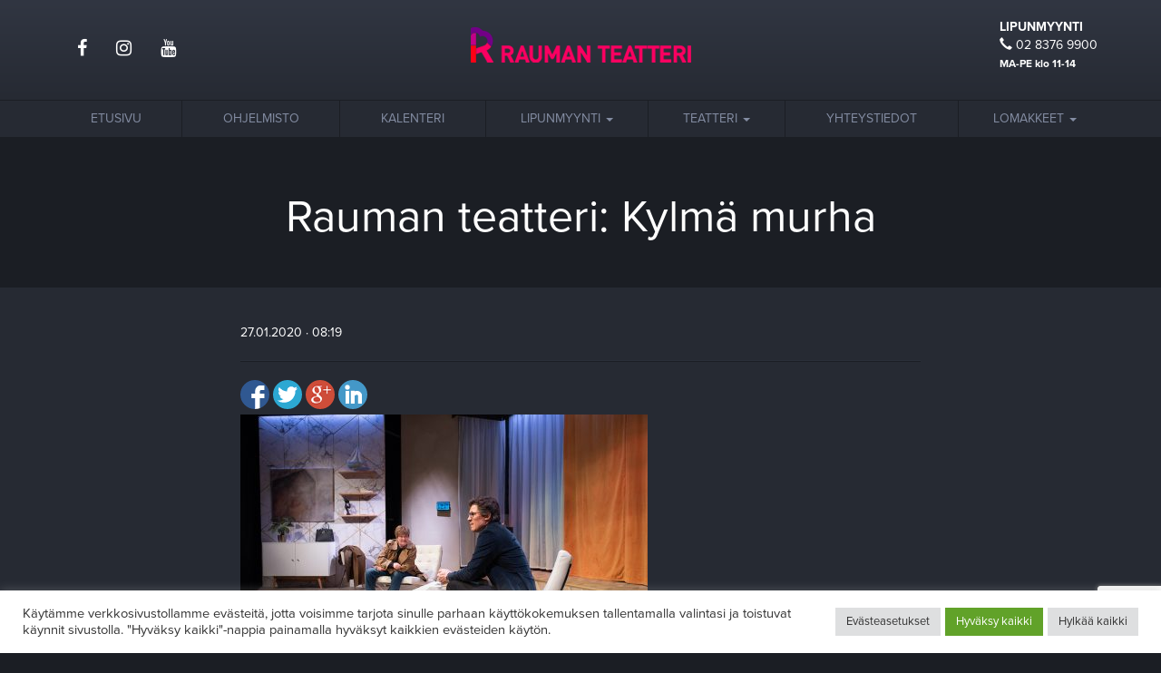

--- FILE ---
content_type: text/html; charset=UTF-8
request_url: https://raumanteatteri.fi/019_5549/
body_size: 11584
content:
<!doctype html> <html dir="ltr" lang="fi" prefix="og: https://ogp.me/ns#" xmlns:og="http://opengraphprotocol.org/schema/" xmlns:fb="http://www.facebook.com/2008/fbml"><head> <meta charset="UTF-8"> <meta name="viewport" content="width=device-width, initial-scale=1.0"> <link rel="pingback" href="https://raumanteatteri.fi/xmlrpc.php"> <title>Rauman teatteri: Kylmä murha | Rauman teatteri</title>  <meta name="description" content="Mona Lehtola ja Juha Kulmala. Kuva Henna Junnila."/> <meta name="robots" content="max-image-preview:large"/> <meta name="author" content="Petteri Kangas"/> <link rel="canonical" href="https://raumanteatteri.fi/019_5549/"/> <meta name="generator" content="All in One SEO (AIOSEO) 4.9.3"/> <meta property="og:locale" content="fi_FI"/> <meta property="og:site_name" content="Rauman teatteri | Kulttuuria jo vuodesta 1940"/> <meta property="og:type" content="article"/> <meta property="og:title" content="Rauman teatteri: Kylmä murha | Rauman teatteri"/> <meta property="og:url" content="https://raumanteatteri.fi/019_5549/"/> <meta property="article:published_time" content="2020-01-27T06:19:31+00:00"/> <meta property="article:modified_time" content="2020-01-27T06:35:21+00:00"/> <meta name="twitter:card" content="summary"/> <meta name="twitter:title" content="Rauman teatteri: Kylmä murha | Rauman teatteri"/> <script type="application/ld+json" class="aioseo-schema">
			{"@context":"https:\/\/schema.org","@graph":[{"@type":"BreadcrumbList","@id":"https:\/\/raumanteatteri.fi\/019_5549\/#breadcrumblist","itemListElement":[{"@type":"ListItem","@id":"https:\/\/raumanteatteri.fi#listItem","position":1,"name":"Home","item":"https:\/\/raumanteatteri.fi","nextItem":{"@type":"ListItem","@id":"https:\/\/raumanteatteri.fi\/019_5549\/#listItem","name":"Rauman teatteri: Kylm\u00e4 murha"}},{"@type":"ListItem","@id":"https:\/\/raumanteatteri.fi\/019_5549\/#listItem","position":2,"name":"Rauman teatteri: Kylm\u00e4 murha","previousItem":{"@type":"ListItem","@id":"https:\/\/raumanteatteri.fi#listItem","name":"Home"}}]},{"@type":"ItemPage","@id":"https:\/\/raumanteatteri.fi\/019_5549\/#itempage","url":"https:\/\/raumanteatteri.fi\/019_5549\/","name":"Rauman teatteri: Kylm\u00e4 murha | Rauman teatteri","description":"Mona Lehtola ja Juha Kulmala. Kuva Henna Junnila.","inLanguage":"fi","isPartOf":{"@id":"https:\/\/raumanteatteri.fi\/#website"},"breadcrumb":{"@id":"https:\/\/raumanteatteri.fi\/019_5549\/#breadcrumblist"},"author":{"@id":"https:\/\/raumanteatteri.fi\/author\/petteri\/#author"},"creator":{"@id":"https:\/\/raumanteatteri.fi\/author\/petteri\/#author"},"datePublished":"2020-01-27T08:19:31+02:00","dateModified":"2020-01-27T08:35:21+02:00"},{"@type":"Organization","@id":"https:\/\/raumanteatteri.fi\/#organization","name":"Rauman teatteri","description":"Kulttuuria jo vuodesta 1940","url":"https:\/\/raumanteatteri.fi\/"},{"@type":"Person","@id":"https:\/\/raumanteatteri.fi\/author\/petteri\/#author","url":"https:\/\/raumanteatteri.fi\/author\/petteri\/","name":"Petteri Kangas"},{"@type":"WebSite","@id":"https:\/\/raumanteatteri.fi\/#website","url":"https:\/\/raumanteatteri.fi\/","name":"Rauman teatteri","description":"Kulttuuria jo vuodesta 1940","inLanguage":"fi","publisher":{"@id":"https:\/\/raumanteatteri.fi\/#organization"}}]}
		</script> <link rel='dns-prefetch' href='//maxcdn.bootstrapcdn.com'/><link rel='dns-prefetch' href='//ajax.googleapis.com'/><link rel="alternate" type="application/rss+xml" title="Rauman teatteri &raquo; syöte" href="https://raumanteatteri.fi/feed/"/><link rel="alternate" type="application/rss+xml" title="Rauman teatteri &raquo; kommenttien syöte" href="https://raumanteatteri.fi/comments/feed/"/><link rel="alternate" title="oEmbed (JSON)" type="application/json+oembed" href="https://raumanteatteri.fi/wp-json/oembed/1.0/embed?url=https%3A%2F%2Fraumanteatteri.fi%2F019_5549%2F"/><link rel="alternate" title="oEmbed (XML)" type="text/xml+oembed" href="https://raumanteatteri.fi/wp-json/oembed/1.0/embed?url=https%3A%2F%2Fraumanteatteri.fi%2F019_5549%2F&#038;format=xml"/><meta property="og:image" content="https://raumanteatteri.fi/wp-content/themes/raumanteatteri/img/share-rauman-teatteri.png"/> <meta name="twitter:image" content="https://raumanteatteri.fi/wp-content/themes/raumanteatteri/img/share-rauman-teatteri.png"/> <style id='wp-img-auto-sizes-contain-inline-css' type='text/css'>
img:is([sizes=auto i],[sizes^="auto," i]){contain-intrinsic-size:3000px 1500px}
/*# sourceURL=wp-img-auto-sizes-contain-inline-css */
</style><style id='wp-emoji-styles-inline-css' type='text/css'>

	img.wp-smiley, img.emoji {
		display: inline !important;
		border: none !important;
		box-shadow: none !important;
		height: 1em !important;
		width: 1em !important;
		margin: 0 0.07em !important;
		vertical-align: -0.1em !important;
		background: none !important;
		padding: 0 !important;
	}
/*# sourceURL=wp-emoji-styles-inline-css */
</style><link rel='stylesheet' id='wp-block-library-css' href='https://raumanteatteri.fi/wp-includes/css/dist/block-library/style.min.css?ver=6.9' type='text/css' media='all'/><style id='global-styles-inline-css' type='text/css'>
:root{--wp--preset--aspect-ratio--square: 1;--wp--preset--aspect-ratio--4-3: 4/3;--wp--preset--aspect-ratio--3-4: 3/4;--wp--preset--aspect-ratio--3-2: 3/2;--wp--preset--aspect-ratio--2-3: 2/3;--wp--preset--aspect-ratio--16-9: 16/9;--wp--preset--aspect-ratio--9-16: 9/16;--wp--preset--color--black: #000000;--wp--preset--color--cyan-bluish-gray: #abb8c3;--wp--preset--color--white: #ffffff;--wp--preset--color--pale-pink: #f78da7;--wp--preset--color--vivid-red: #cf2e2e;--wp--preset--color--luminous-vivid-orange: #ff6900;--wp--preset--color--luminous-vivid-amber: #fcb900;--wp--preset--color--light-green-cyan: #7bdcb5;--wp--preset--color--vivid-green-cyan: #00d084;--wp--preset--color--pale-cyan-blue: #8ed1fc;--wp--preset--color--vivid-cyan-blue: #0693e3;--wp--preset--color--vivid-purple: #9b51e0;--wp--preset--gradient--vivid-cyan-blue-to-vivid-purple: linear-gradient(135deg,rgb(6,147,227) 0%,rgb(155,81,224) 100%);--wp--preset--gradient--light-green-cyan-to-vivid-green-cyan: linear-gradient(135deg,rgb(122,220,180) 0%,rgb(0,208,130) 100%);--wp--preset--gradient--luminous-vivid-amber-to-luminous-vivid-orange: linear-gradient(135deg,rgb(252,185,0) 0%,rgb(255,105,0) 100%);--wp--preset--gradient--luminous-vivid-orange-to-vivid-red: linear-gradient(135deg,rgb(255,105,0) 0%,rgb(207,46,46) 100%);--wp--preset--gradient--very-light-gray-to-cyan-bluish-gray: linear-gradient(135deg,rgb(238,238,238) 0%,rgb(169,184,195) 100%);--wp--preset--gradient--cool-to-warm-spectrum: linear-gradient(135deg,rgb(74,234,220) 0%,rgb(151,120,209) 20%,rgb(207,42,186) 40%,rgb(238,44,130) 60%,rgb(251,105,98) 80%,rgb(254,248,76) 100%);--wp--preset--gradient--blush-light-purple: linear-gradient(135deg,rgb(255,206,236) 0%,rgb(152,150,240) 100%);--wp--preset--gradient--blush-bordeaux: linear-gradient(135deg,rgb(254,205,165) 0%,rgb(254,45,45) 50%,rgb(107,0,62) 100%);--wp--preset--gradient--luminous-dusk: linear-gradient(135deg,rgb(255,203,112) 0%,rgb(199,81,192) 50%,rgb(65,88,208) 100%);--wp--preset--gradient--pale-ocean: linear-gradient(135deg,rgb(255,245,203) 0%,rgb(182,227,212) 50%,rgb(51,167,181) 100%);--wp--preset--gradient--electric-grass: linear-gradient(135deg,rgb(202,248,128) 0%,rgb(113,206,126) 100%);--wp--preset--gradient--midnight: linear-gradient(135deg,rgb(2,3,129) 0%,rgb(40,116,252) 100%);--wp--preset--font-size--small: 13px;--wp--preset--font-size--medium: 20px;--wp--preset--font-size--large: 36px;--wp--preset--font-size--x-large: 42px;--wp--preset--spacing--20: 0.44rem;--wp--preset--spacing--30: 0.67rem;--wp--preset--spacing--40: 1rem;--wp--preset--spacing--50: 1.5rem;--wp--preset--spacing--60: 2.25rem;--wp--preset--spacing--70: 3.38rem;--wp--preset--spacing--80: 5.06rem;--wp--preset--shadow--natural: 6px 6px 9px rgba(0, 0, 0, 0.2);--wp--preset--shadow--deep: 12px 12px 50px rgba(0, 0, 0, 0.4);--wp--preset--shadow--sharp: 6px 6px 0px rgba(0, 0, 0, 0.2);--wp--preset--shadow--outlined: 6px 6px 0px -3px rgb(255, 255, 255), 6px 6px rgb(0, 0, 0);--wp--preset--shadow--crisp: 6px 6px 0px rgb(0, 0, 0);}:where(.is-layout-flex){gap: 0.5em;}:where(.is-layout-grid){gap: 0.5em;}body .is-layout-flex{display: flex;}.is-layout-flex{flex-wrap: wrap;align-items: center;}.is-layout-flex > :is(*, div){margin: 0;}body .is-layout-grid{display: grid;}.is-layout-grid > :is(*, div){margin: 0;}:where(.wp-block-columns.is-layout-flex){gap: 2em;}:where(.wp-block-columns.is-layout-grid){gap: 2em;}:where(.wp-block-post-template.is-layout-flex){gap: 1.25em;}:where(.wp-block-post-template.is-layout-grid){gap: 1.25em;}.has-black-color{color: var(--wp--preset--color--black) !important;}.has-cyan-bluish-gray-color{color: var(--wp--preset--color--cyan-bluish-gray) !important;}.has-white-color{color: var(--wp--preset--color--white) !important;}.has-pale-pink-color{color: var(--wp--preset--color--pale-pink) !important;}.has-vivid-red-color{color: var(--wp--preset--color--vivid-red) !important;}.has-luminous-vivid-orange-color{color: var(--wp--preset--color--luminous-vivid-orange) !important;}.has-luminous-vivid-amber-color{color: var(--wp--preset--color--luminous-vivid-amber) !important;}.has-light-green-cyan-color{color: var(--wp--preset--color--light-green-cyan) !important;}.has-vivid-green-cyan-color{color: var(--wp--preset--color--vivid-green-cyan) !important;}.has-pale-cyan-blue-color{color: var(--wp--preset--color--pale-cyan-blue) !important;}.has-vivid-cyan-blue-color{color: var(--wp--preset--color--vivid-cyan-blue) !important;}.has-vivid-purple-color{color: var(--wp--preset--color--vivid-purple) !important;}.has-black-background-color{background-color: var(--wp--preset--color--black) !important;}.has-cyan-bluish-gray-background-color{background-color: var(--wp--preset--color--cyan-bluish-gray) !important;}.has-white-background-color{background-color: var(--wp--preset--color--white) !important;}.has-pale-pink-background-color{background-color: var(--wp--preset--color--pale-pink) !important;}.has-vivid-red-background-color{background-color: var(--wp--preset--color--vivid-red) !important;}.has-luminous-vivid-orange-background-color{background-color: var(--wp--preset--color--luminous-vivid-orange) !important;}.has-luminous-vivid-amber-background-color{background-color: var(--wp--preset--color--luminous-vivid-amber) !important;}.has-light-green-cyan-background-color{background-color: var(--wp--preset--color--light-green-cyan) !important;}.has-vivid-green-cyan-background-color{background-color: var(--wp--preset--color--vivid-green-cyan) !important;}.has-pale-cyan-blue-background-color{background-color: var(--wp--preset--color--pale-cyan-blue) !important;}.has-vivid-cyan-blue-background-color{background-color: var(--wp--preset--color--vivid-cyan-blue) !important;}.has-vivid-purple-background-color{background-color: var(--wp--preset--color--vivid-purple) !important;}.has-black-border-color{border-color: var(--wp--preset--color--black) !important;}.has-cyan-bluish-gray-border-color{border-color: var(--wp--preset--color--cyan-bluish-gray) !important;}.has-white-border-color{border-color: var(--wp--preset--color--white) !important;}.has-pale-pink-border-color{border-color: var(--wp--preset--color--pale-pink) !important;}.has-vivid-red-border-color{border-color: var(--wp--preset--color--vivid-red) !important;}.has-luminous-vivid-orange-border-color{border-color: var(--wp--preset--color--luminous-vivid-orange) !important;}.has-luminous-vivid-amber-border-color{border-color: var(--wp--preset--color--luminous-vivid-amber) !important;}.has-light-green-cyan-border-color{border-color: var(--wp--preset--color--light-green-cyan) !important;}.has-vivid-green-cyan-border-color{border-color: var(--wp--preset--color--vivid-green-cyan) !important;}.has-pale-cyan-blue-border-color{border-color: var(--wp--preset--color--pale-cyan-blue) !important;}.has-vivid-cyan-blue-border-color{border-color: var(--wp--preset--color--vivid-cyan-blue) !important;}.has-vivid-purple-border-color{border-color: var(--wp--preset--color--vivid-purple) !important;}.has-vivid-cyan-blue-to-vivid-purple-gradient-background{background: var(--wp--preset--gradient--vivid-cyan-blue-to-vivid-purple) !important;}.has-light-green-cyan-to-vivid-green-cyan-gradient-background{background: var(--wp--preset--gradient--light-green-cyan-to-vivid-green-cyan) !important;}.has-luminous-vivid-amber-to-luminous-vivid-orange-gradient-background{background: var(--wp--preset--gradient--luminous-vivid-amber-to-luminous-vivid-orange) !important;}.has-luminous-vivid-orange-to-vivid-red-gradient-background{background: var(--wp--preset--gradient--luminous-vivid-orange-to-vivid-red) !important;}.has-very-light-gray-to-cyan-bluish-gray-gradient-background{background: var(--wp--preset--gradient--very-light-gray-to-cyan-bluish-gray) !important;}.has-cool-to-warm-spectrum-gradient-background{background: var(--wp--preset--gradient--cool-to-warm-spectrum) !important;}.has-blush-light-purple-gradient-background{background: var(--wp--preset--gradient--blush-light-purple) !important;}.has-blush-bordeaux-gradient-background{background: var(--wp--preset--gradient--blush-bordeaux) !important;}.has-luminous-dusk-gradient-background{background: var(--wp--preset--gradient--luminous-dusk) !important;}.has-pale-ocean-gradient-background{background: var(--wp--preset--gradient--pale-ocean) !important;}.has-electric-grass-gradient-background{background: var(--wp--preset--gradient--electric-grass) !important;}.has-midnight-gradient-background{background: var(--wp--preset--gradient--midnight) !important;}.has-small-font-size{font-size: var(--wp--preset--font-size--small) !important;}.has-medium-font-size{font-size: var(--wp--preset--font-size--medium) !important;}.has-large-font-size{font-size: var(--wp--preset--font-size--large) !important;}.has-x-large-font-size{font-size: var(--wp--preset--font-size--x-large) !important;}
/*# sourceURL=global-styles-inline-css */
</style>
<style id='classic-theme-styles-inline-css' type='text/css'>
/*! This file is auto-generated */
.wp-block-button__link{color:#fff;background-color:#32373c;border-radius:9999px;box-shadow:none;text-decoration:none;padding:calc(.667em + 2px) calc(1.333em + 2px);font-size:1.125em}.wp-block-file__button{background:#32373c;color:#fff;text-decoration:none}
/*# sourceURL=/wp-includes/css/classic-themes.min.css */
</style><link rel='stylesheet' id='contact-form-7-css' href='https://raumanteatteri.fi/wp-content/plugins/contact-form-7/includes/css/styles.css?ver=6.1.4' type='text/css' media='all'/><link rel='stylesheet' id='cookie-law-info-css' href='https://raumanteatteri.fi/wp-content/plugins/cookie-law-info/legacy/public/css/cookie-law-info-public.css?ver=3.3.9.1' type='text/css' media='all'/><link rel='stylesheet' id='cookie-law-info-gdpr-css' href='https://raumanteatteri.fi/wp-content/plugins/cookie-law-info/legacy/public/css/cookie-law-info-gdpr.css?ver=3.3.9.1' type='text/css' media='all'/><link rel='stylesheet' id='simple-social-share-main-css' href='https://raumanteatteri.fi/wp-content/plugins/simple-social-share/css/style.css?ver=6.9' type='text/css' media='all'/><link rel='stylesheet' id='tooltipster-css-css' href='https://raumanteatteri.fi/wp-content/plugins/simple-social-share/css/tooltipster.css?ver=6.9' type='text/css' media='all'/><link rel='stylesheet' id='bs-style-css' href='https://maxcdn.bootstrapcdn.com/bootstrap/3.3.5/css/bootstrap.min.css?ver=6.9' type='text/css' media='all'/><link rel='stylesheet' id='varikaswp-style-css' href='https://raumanteatteri.fi/wp-content/themes/varikaswp/style.css?ver=6.9' type='text/css' media='all'/><link rel='stylesheet' id='frescoCSS-css' href='https://raumanteatteri.fi/wp-content/themes/raumanteatteri/css/lib/fresco.min.css?ver=6.9' type='text/css' media='all'/><link rel='stylesheet' id='customCSS-css' href='https://raumanteatteri.fi/wp-content/themes/raumanteatteri/css/custom.css?ver=1640067536' type='text/css' media='all'/><link rel='stylesheet' id='jQueryUICSS-css' href='https://ajax.googleapis.com/ajax/libs/jqueryui/1.11.4/themes/smoothness/jquery-ui.min.css?ver=6.9' type='text/css' media='all'/><script type="text/javascript" src="https://raumanteatteri.fi/wp-includes/js/jquery/jquery.min.js?ver=3.7.1" id="jquery-core-js"></script><script type="text/javascript" src="https://raumanteatteri.fi/wp-includes/js/jquery/jquery-migrate.min.js?ver=3.4.1" id="jquery-migrate-js"></script><script type="text/javascript" id="cookie-law-info-js-extra">
/* <![CDATA[ */
var Cli_Data = {"nn_cookie_ids":[],"cookielist":[],"non_necessary_cookies":[],"ccpaEnabled":"","ccpaRegionBased":"","ccpaBarEnabled":"","strictlyEnabled":["necessary","obligatoire"],"ccpaType":"gdpr","js_blocking":"1","custom_integration":"","triggerDomRefresh":"","secure_cookies":""};
var cli_cookiebar_settings = {"animate_speed_hide":"500","animate_speed_show":"500","background":"#FFF","border":"#b1a6a6c2","border_on":"","button_1_button_colour":"#61a229","button_1_button_hover":"#4e8221","button_1_link_colour":"#fff","button_1_as_button":"1","button_1_new_win":"","button_2_button_colour":"#333","button_2_button_hover":"#292929","button_2_link_colour":"#444","button_2_as_button":"","button_2_hidebar":"","button_3_button_colour":"#dedfe0","button_3_button_hover":"#b2b2b3","button_3_link_colour":"#333333","button_3_as_button":"1","button_3_new_win":"","button_4_button_colour":"#dedfe0","button_4_button_hover":"#b2b2b3","button_4_link_colour":"#333333","button_4_as_button":"1","button_7_button_colour":"#61a229","button_7_button_hover":"#4e8221","button_7_link_colour":"#fff","button_7_as_button":"1","button_7_new_win":"","font_family":"inherit","header_fix":"","notify_animate_hide":"1","notify_animate_show":"","notify_div_id":"#cookie-law-info-bar","notify_position_horizontal":"right","notify_position_vertical":"bottom","scroll_close":"","scroll_close_reload":"1","accept_close_reload":"1","reject_close_reload":"1","showagain_tab":"1","showagain_background":"#fff","showagain_border":"#000","showagain_div_id":"#cookie-law-info-again","showagain_x_position":"10px","text":"#333333","show_once_yn":"","show_once":"10000","logging_on":"","as_popup":"","popup_overlay":"1","bar_heading_text":"","cookie_bar_as":"banner","popup_showagain_position":"bottom-right","widget_position":"left"};
var log_object = {"ajax_url":"https://raumanteatteri.fi/wp-admin/admin-ajax.php"};
//# sourceURL=cookie-law-info-js-extra
/* ]]> */
</script><script type="text/javascript" src="https://raumanteatteri.fi/wp-content/plugins/cookie-law-info/legacy/public/js/cookie-law-info-public.js?ver=3.3.9.1" id="cookie-law-info-js"></script><script type="text/javascript" src="https://raumanteatteri.fi/wp-content/plugins/simple-social-share/js/jquery.tooltipster.js?ver=6.9" id="tooltipster-js-js"></script><link rel="https://api.w.org/" href="https://raumanteatteri.fi/wp-json/"/><link rel="alternate" title="JSON" type="application/json" href="https://raumanteatteri.fi/wp-json/wp/v2/media/4670"/><link rel="EditURI" type="application/rsd+xml" title="RSD" href="https://raumanteatteri.fi/xmlrpc.php?rsd"/><meta name="generator" content="WordPress 6.9"/><link rel='shortlink' href='https://raumanteatteri.fi/?p=4670'/><script type="text/plain" data-cli-class="cli-blocker-script"  data-cli-script-type="tilastointi" data-cli-block="true"  data-cli-element-position="head" async src="https://www.googletagmanager.com/gtag/js?id=UA-84677314-1"></script><script type="text/plain" data-cli-class="cli-blocker-script"  data-cli-script-type="tilastointi" data-cli-block="true"  data-cli-element-position="head">
  window.dataLayer = window.dataLayer || [];
  function gtag(){dataLayer.push(arguments);}
  gtag('js', new Date());

  gtag('config', 'UA-84677314-1');
</script> <link rel="apple-touch-icon" sizes="57x57" href="https://raumanteatteri.fi/wp-content/themes/raumanteatteri/img/ico/apple-icon-57x57.png"> <link rel="apple-touch-icon" sizes="60x60" href="https://raumanteatteri.fi/wp-content/themes/raumanteatteri/img/ico/apple-icon-60x60.png"> <link rel="apple-touch-icon" sizes="72x72" href="https://raumanteatteri.fi/wp-content/themes/raumanteatteri/img/ico/apple-icon-72x72.png"> <link rel="apple-touch-icon" sizes="76x76" href="https://raumanteatteri.fi/wp-content/themes/raumanteatteri/img/ico/apple-icon-76x76.png"> <link rel="apple-touch-icon" sizes="114x114" href="https://raumanteatteri.fi/wp-content/themes/raumanteatteri/img/ico/apple-icon-114x114.png"> <link rel="apple-touch-icon" sizes="120x120" href="https://raumanteatteri.fi/wp-content/themes/raumanteatteri/img/ico/apple-icon-120x120.png"> <link rel="apple-touch-icon" sizes="144x144" href="https://raumanteatteri.fi/wp-content/themes/raumanteatteri/img/ico/apple-icon-144x144.png"> <link rel="apple-touch-icon" sizes="152x152" href="https://raumanteatteri.fi/wp-content/themes/raumanteatteri/img/ico/apple-icon-152x152.png"> <link rel="apple-touch-icon" sizes="180x180" href="https://raumanteatteri.fi/wp-content/themes/raumanteatteri/img/ico/apple-icon-180x180.png"> <link rel="icon" type="image/png" sizes="192x192" href="https://raumanteatteri.fi/wp-content/themes/raumanteatteri/img/ico/android-icon-192x192.png"> <link rel="icon" type="image/png" sizes="32x32" href="https://raumanteatteri.fi/wp-content/themes/raumanteatteri/img/ico/favicon-32x32.png"> <link rel="icon" type="image/png" sizes="96x96" href="https://raumanteatteri.fi/wp-content/themes/raumanteatteri/img/ico/favicon-96x96.png"> <link rel="icon" type="image/png" sizes="16x16" href="https://raumanteatteri.fi/wp-content/themes/raumanteatteri/img/ico/favicon-16x16.png"> <link rel="manifest" href="https://raumanteatteri.fi/wp-content/themes/raumanteatteri/img/ico/manifest.json"> <meta name="msapplication-TileColor" content="#ffffff"> <meta name="msapplication-TileImage" content="https://raumanteatteri.fi/wp-content/themes/raumanteatteri/img/ico/ms-icon-144x144.png"> <meta name="theme-color" content="#ffffff"> <script src="https://use.fontawesome.com/550eba2668.js" async="async"></script> <script src="https://use.typekit.net/qmt0dnq.js"></script> <script>try{Typekit.load({ async: true });}catch(e){}</script> <script>
		function backAway(){
			//if it was the first page
			if(history.length === 1){
				window.location = "https://raumanteatteri.fi/henkilokunta/"
			} else {
				history.back();
			}
		}
	</script></head> <body class="attachment wp-singular attachment-template-default single single-attachment postid-4670 attachmentid-4670 attachment-jpeg wp-theme-varikaswp wp-child-theme-raumanteatteri"> <header class="page-header hidden-xs"> <div class="container"> <div class="row"> <div class="col-sm-4"> <ul class="nav nav-pills nav-top nav-some"> <li><a href="https://www.facebook.com/raumanteatteri/" target="_blank"><i class="fa fa-facebook"></i></a></li> <li><a href="https://www.instagram.com/raumanteatteri/" target="_blank"><i class="fa fa-instagram"></i></a></li> <li><a href="https://www.youtube.com/user/RaumanKt" target="_blank"><i class="fa fa-youtube"></i></a></li> </ul> </div> <div class="col-sm-4 text-center"> <a href="https://raumanteatteri.fi/" class="logo"><img src="https://raumanteatteri.fi/wp-content/themes/raumanteatteri/img/rauman-teatteri-logo.png" alt="Rauman teatteri"></a> </div> <div class="col-sm-4"> <div class="pull-right"> <div id="black-studio-tinymce-4" class="widget widget_black_studio_tinymce"><div class="textwidget"><p><strong>LIPUNMYYNTI</strong><br/><i class="glyphicon glyphicon-earphone"></i> 02 8376 9900<br/><small><strong>MA-PE klo 11-14</strong></small></p></div></div> </div> </div> </div> </div></header><nav class="navbar navbar-default navbar-static-top"> <div class="container"> <div class="navbar-header"> <button type="button" class="navbar-toggle collapsed" data-toggle="collapse" data-target="#navbar-responsive-collapse"> <span class="sr-only">Navigaatio</span> <span class="icon-bar"></span> <span class="icon-bar"></span> <span class="icon-bar"></span> </button> <a class="navbar-brand visible-xs" title="Kulttuuria jo vuodesta 1940" href="https://raumanteatteri.fi/">Rauman teatteri</a> </div> <div id="navbar-responsive-collapse" class="collapse navbar-collapse"> <ul id="menu-paanavigaatio" class="nav nav-justified"><li id="menu-item-26" class="menu-item menu-item-type-post_type menu-item-object-page menu-item-home"><a href="https://raumanteatteri.fi/">Etusivu</a></li><li id="menu-item-839" class="menu-item menu-item-type-post_type menu-item-object-page"><a href="https://raumanteatteri.fi/ohjelmisto/">Ohjelmisto</a></li><li id="menu-item-28" class="menu-item menu-item-type-post_type menu-item-object-page"><a href="https://raumanteatteri.fi/kalenteri/">Kalenteri</a></li><li id="menu-item-29" class="dropdown menu-item menu-item-type-post_type menu-item-object-page menu-item-has-children"><a href="#" class="dropdown-toggle" data-toggle="dropdown" role="button" aria-expanded="false">Lipunmyynti <b class="caret"></b></a><ul class='dropdown-menu' role='menu'> <li id="menu-item-7062" class="menu-item menu-item-type-post_type menu-item-object-page"><a href="https://raumanteatteri.fi/kesateatterin-pysakointi/">Kesäteatterin pysäköinti</a></li> <li id="menu-item-3000" class="menu-item menu-item-type-post_type menu-item-object-page"><a href="https://raumanteatteri.fi/lipunmyynti/">Lipunmyynti</a></li> <li id="menu-item-2999" class="menu-item menu-item-type-post_type menu-item-object-page"><a href="https://raumanteatteri.fi/tietosuojaseloste/">Tietosuojaseloste</a></li> <li id="menu-item-5504" class="menu-item menu-item-type-post_type menu-item-object-page"><a href="https://raumanteatteri.fi/evasteet/">Evästeet</a></li></ul></li><li id="menu-item-31" class="dropdown menu-item menu-item-type-post_type menu-item-object-page menu-item-has-children"><a href="#" class="dropdown-toggle" data-toggle="dropdown" role="button" aria-expanded="false">Teatteri <b class="caret"></b></a><ul class='dropdown-menu' role='menu'> <li id="menu-item-78" class="menu-item menu-item-type-post_type menu-item-object-page"><a href="https://raumanteatteri.fi/henkilokunta/">Henkilökunta</a></li> <li id="menu-item-82" class="menu-item menu-item-type-post_type menu-item-object-page"><a href="https://raumanteatteri.fi/ravintola/">Ravintola</a></li> <li id="menu-item-81" class="menu-item menu-item-type-post_type menu-item-object-page"><a href="https://raumanteatteri.fi/pukuvuokraus/">Pukuvuokraus</a></li> <li id="menu-item-1862" class="menu-item menu-item-type-post_type menu-item-object-page"><a href="https://raumanteatteri.fi/hotellipaketit/">Hotellipaketit</a></li> <li id="menu-item-79" class="menu-item menu-item-type-post_type menu-item-object-page"><a href="https://raumanteatteri.fi/media/">Media</a></li> <li id="menu-item-561" class="menu-item menu-item-type-post_type menu-item-object-page current_page_parent"><a href="https://raumanteatteri.fi/ajankohtaista/">Ajankohtaista</a></li> <li id="menu-item-80" class="menu-item menu-item-type-post_type menu-item-object-page"><a href="https://raumanteatteri.fi/tilavuokraus/">Tilavuokraus</a></li></ul></li><li id="menu-item-32" class="menu-item menu-item-type-post_type menu-item-object-page"><a href="https://raumanteatteri.fi/yhteystiedot/">Yhteystiedot</a></li><li id="menu-item-5046" class="dropdown menu-item menu-item-type-post_type menu-item-object-page menu-item-has-children"><a href="#" class="dropdown-toggle" data-toggle="dropdown" role="button" aria-expanded="false">Lomakkeet <b class="caret"></b></a><ul class='dropdown-menu' role='menu'> <li id="menu-item-5048" class="menu-item menu-item-type-post_type menu-item-object-page"><a href="https://raumanteatteri.fi/varauslomake/">Varauslomake</a></li> <li id="menu-item-5322" class="menu-item menu-item-type-post_type menu-item-object-page"><a href="https://raumanteatteri.fi/palautelomake/">Palautelomake</a></li> <li id="menu-item-5049" class="menu-item menu-item-type-post_type menu-item-object-page"><a href="https://raumanteatteri.fi/peruutuslomake/">Peruutuslomake</a></li></ul></li></ul> </div> </div></nav><section id="section-top" class="section cover" style="background-image: url();"> <div class="container-fluid"> <div class="row"> <div class="main-content col-md-10 col-md-offset-1 delay delay-1"> <h1>Rauman teatteri: Kylmä murha</h1> </div> </div> </div></section> <section role="main" class="section-main"> <div class="container"> <div class="row"> <div class="col-sm-8 col-sm-offset-2"> <p class="time">27.01.2020 &middot; 08:19</p> <p class="lead"></p> <hr> <div id="s-share-buttons" class="horizontal-w-c-circular s-share-w-c"><a href="http://www.facebook.com/sharer.php?u=https://raumanteatteri.fi/019_5549/" target="_blank" title="Share to Facebook" class="s3-facebook hint--top"></a><a href="http://twitter.com/intent/tweet?text=Rauman teatteri: Kylmä murha&url=https://raumanteatteri.fi/019_5549/" target="_blank" title="Share to Twitter" class="s3-twitter hint--top"></a><a href="https://plus.google.com/share?url=https://raumanteatteri.fi/019_5549/" target="_blank" title="Share to Google Plus" class="s3-google-plus hint--top"></a><a href="http://www.linkedin.com/shareArticle?mini=true&url=https://raumanteatteri.fi/019_5549/" target="_blank" title="Share to LinkedIn" class="s3-linkedin hint--top"></a></div><p class="attachment"><a href='https://raumanteatteri.fi/wp-content/uploads/2020/01/019_5549.jpg'><img fetchpriority="high" decoding="async" width="449" height="300" src="https://raumanteatteri.fi/wp-content/uploads/2020/01/019_5549-449x300.jpg" class="attachment-medium size-medium" alt="" srcset="https://raumanteatteri.fi/wp-content/uploads/2020/01/019_5549-449x300.jpg 449w, https://raumanteatteri.fi/wp-content/uploads/2020/01/019_5549-768x513.jpg 768w, https://raumanteatteri.fi/wp-content/uploads/2020/01/019_5549-550x367.jpg 550w, https://raumanteatteri.fi/wp-content/uploads/2020/01/019_5549.jpg 1408w" sizes="(max-width: 449px) 100vw, 449px"/></a></p> </div> </div> </div></section> <footer class="page-footer"> <div class="container"> <div class="row"> <div class="col-sm-3"> <a href="/" class="logo-footer"><img src="https://raumanteatteri.fi/wp-content/themes/raumanteatteri/img/rauman-teatteri-logo-footer.png" alt="Rauman teatteri"></a> </div> <div class="col-sm-3"> <div id="black-studio-tinymce-2" class="widget widget_black_studio_tinymce"><h4>Rauman teatteri</h4><div class="textwidget"><p>Alfredinkatu 2<br/>26100 Rauma<br/><i class="glyphicon glyphicon-earphone"></i> 02 8376 9900<br/>(puhelin avoinna ma-pe klo 11-14 sekä esityspäivinä 2 h ennen esitystä)</p></div></div> </div> <div class="col-sm-3"> <div id="black-studio-tinymce-3" class="widget widget_black_studio_tinymce"><h4>Lippumyymälä</h4><div class="textwidget"><p>Avoinna ma-pe klo 11-14 sekä esityspäivinä 2h ennen esitystä.</p><p><i class="glyphicon glyphicon-earphone"></i> 02 8376 9900<br/><small>raumanteatteri(at)raumanteatteri.fi</small></p><p><a href="/tietosuojaseloste">TIETOSUOJA</a></p></div></div> </div> <div class="col-sm-3"> <div id="recent-posts-3" class="widget widget_recent_entries"> <h4>Ajankohtaista</h4> <ul> <li> <a href="https://raumanteatteri.fi/rauman-teatterissa-kuluneena-vuonna-lahes-36-000-katsojaa/">Rauman teatterissa kuluneena vuonna lähes 36 000 katsojaa</a> <span class="post-date">22.12.2025</span> </li> <li> <a href="https://raumanteatteri.fi/la-13-12-klo-18-ansa-esitys-peruttu/">LA 13.12. klo 18 Ansa &#8211; ESITYS PERUTTU</a> <span class="post-date">13.12.2025</span> </li> </ul> </div><div id="black-studio-tinymce-5" class="widget widget_black_studio_tinymce"><div class="textwidget"><p><a href="/ajankohtaista">Kaikki uutiset</a></p></div></div> </div> </div> </div></footer><section class="section-partners"> <div class="container"> <div class="row"> <div class="col-sm-12 text-center"> <div id="black-studio-tinymce-6" class="widget widget_black_studio_tinymce"><h4>Yhteistyökumppanit</h4><div class="textwidget"><a href="https://www.bonde.fi/" target="_blank" rel="noopener"><img class="alignnone wp-image-6204" src="https://raumanteatteri.fi/wp-content/uploads/2021/09/bonde.jpg" alt="Bonde" width="96" height="60"/></a><a href="https://hovihotels.fi/" target="_blank" rel="noopener"><img class="alignnone wp-image-6207" src="https://raumanteatteri.fi/wp-content/uploads/2021/09/hovi.jpg" alt="Hovi Hotels" width="96" height="60"/></a><a href="https://keula.fi/" target="_blank" rel="noopener"><img class="alignnone wp-image-6208" src="https://raumanteatteri.fi/wp-content/uploads/2021/09/keula.jpg" alt="Osuuskauppa Keula" width="96" height="60"/></a><a href="https://www.satakunnankansa.fi/" target="_blank" rel="noopener"><img class="alignnone wp-image-8770" src="https://raumanteatteri.fi/wp-content/uploads/2024/06/SK-L-S-netti-kopio-480x300.jpg" alt="Satakunnan Kansa Länsi-Suomi" width="96" height="60"/></a><a href="https://radioramona.fi/" target="_blank" rel="noopener"><img class="alignnone wp-image-6211" src="https://raumanteatteri.fi/wp-content/uploads/2021/09/ramona.jpg" alt="Radio Ramona" width="96" height="60"/></a><a href="https://www.rauma.fi/" target="_blank" rel="noopener"><img class="alignnone wp-image-6212" src="https://raumanteatteri.fi/wp-content/uploads/2021/09/rauma.jpg" alt="Rauma" width="96" height="60"/></a><a href="https://www.raumanlukko.fi/" target="_blank" rel="noopener"><img class="alignnone wp-image-6213" src="https://raumanteatteri.fi/wp-content/uploads/2021/09/raumanlukko.jpg" alt="Rauman Lukko" width="96" height="60"/></a><a href="https://www.omasp.fi/fi" target="_blank" rel="noopener"><img class="alignnone wp-image-6595" src="https://raumanteatteri.fi/wp-content/uploads/2021/12/RT_omasp.png" alt="OmaSp" width="96" height="60"/></a></div></div> </div> </div> </div></section><section class="section-copyright"> <div class="container"> <div class="row"> <div class="col-sm-6"> <p>&copy; Rauman teatteri 2026</p> </div> <div class="col-sm-6 text-right"> <p>Design: <a href="http://varikas.fi"><strong>VÄRIKÄS</strong></a></p> </div> </div> </div></section> <script type="speculationrules">
{"prefetch":[{"source":"document","where":{"and":[{"href_matches":"/*"},{"not":{"href_matches":["/wp-*.php","/wp-admin/*","/wp-content/uploads/*","/wp-content/*","/wp-content/plugins/*","/wp-content/themes/raumanteatteri/*","/wp-content/themes/varikaswp/*","/*\\?(.+)"]}},{"not":{"selector_matches":"a[rel~=\"nofollow\"]"}},{"not":{"selector_matches":".no-prefetch, .no-prefetch a"}}]},"eagerness":"conservative"}]}
</script><div id="cookie-law-info-bar" data-nosnippet="true"><span><div class="cli-bar-container cli-style-v2"><div class="cli-bar-message">Käytämme verkkosivustollamme evästeitä, jotta voisimme tarjota sinulle parhaan käyttökokemuksen tallentamalla valintasi ja toistuvat käynnit sivustolla. "Hyväksy kaikki"-nappia painamalla hyväksyt kaikkien evästeiden käytön.<br/></div><div class="cli-bar-btn_container"><a role='button' class="medium cli-plugin-button cli-plugin-main-button cli_settings_button" style="margin:0px 0px 0px 5px">Evästeasetukset</a><a id="wt-cli-accept-all-btn" role='button' data-cli_action="accept_all" class="wt-cli-element medium cli-plugin-button wt-cli-accept-all-btn cookie_action_close_header cli_action_button">Hyväksy kaikki</a><a role='button' id="cookie_action_close_header_reject" class="medium cli-plugin-button cli-plugin-main-button cookie_action_close_header_reject cli_action_button wt-cli-reject-btn" data-cli_action="reject">Hylkää kaikki</a></div></div></span></div><div id="cookie-law-info-again" data-nosnippet="true"><span id="cookie_hdr_showagain">Evästeasetukset</span></div><div class="cli-modal" data-nosnippet="true" id="cliSettingsPopup" tabindex="-1" role="dialog" aria-labelledby="cliSettingsPopup" aria-hidden="true"> <div class="cli-modal-dialog" role="document"> <div class="cli-modal-content cli-bar-popup"> <button type="button" class="cli-modal-close" id="cliModalClose"> <svg viewBox="0 0 24 24"><path d="M19 6.41l-1.41-1.41-5.59 5.59-5.59-5.59-1.41 1.41 5.59 5.59-5.59 5.59 1.41 1.41 5.59-5.59 5.59 5.59 1.41-1.41-5.59-5.59z"></path><path d="M0 0h24v24h-24z" fill="none"></path></svg> <span class="wt-cli-sr-only">Close</span> </button> <div class="cli-modal-body"> <div class="cli-container-fluid cli-tab-container"> <div class="cli-row"> <div class="cli-col-12 cli-align-items-stretch cli-px-0"> <div class="cli-privacy-overview"> <h4>Tietosuojaseloste</h4> <div class="cli-privacy-content"> <div class="cli-privacy-content-text"><span style="font-weight: 400">Tällä verkkosivustolla käytetään evästeitä parantamaan käyttäjäkokemustasi sivuston selailussa. Välttämättömiksi luokitellut evästeet tallennetaan selaimeesi, koska ilman niitä sivusto saattaa toimia puutteellisesti. Käytämme myös kolmannen osapuolen evästeitä, joiden avulla voimme analysoida ja ymmärtää, miten sivustoa käytetään. Nämä evästeet tallennetaan selaimeesi vain suostumuksellasi. Voit myös kieltäytyä näistä evästeistä. Joidenkin evästeiden käytön kieltäminen voi kuitenkin heikentää selailukokemustasi.</span></div> </div> <a class="cli-privacy-readmore" aria-label="Show more" role="button" data-readmore-text="Show more" data-readless-text="Show less"></a> </div> </div> <div class="cli-col-12 cli-align-items-stretch cli-px-0 cli-tab-section-container"> <div class="cli-tab-section"> <div class="cli-tab-header"> <a role="button" tabindex="0" class="cli-nav-link cli-settings-mobile" data-target="necessary" data-toggle="cli-toggle-tab"> Välttämättömät </a> <div class="wt-cli-necessary-checkbox"> <input type="checkbox" class="cli-user-preference-checkbox" id="wt-cli-checkbox-necessary" data-id="checkbox-necessary" checked="checked" /> <label class="form-check-label" for="wt-cli-checkbox-necessary">Välttämättömät</label> </div> <span class="cli-necessary-caption">Always Enabled</span> </div> <div class="cli-tab-content"> <div class="cli-tab-pane cli-fade" data-id="necessary"> <div class="wt-cli-cookie-description"> Välttämättömät evästeet tekevät verkkosivustosta käyttökelpoisen. Nämä evästeet takaavat sivuston perustoiminnot ja turvaominaisuudet. Ne eivät tallenna henkilökohtaisia ​​tietoja. </div> </div> </div> </div> <div class="cli-tab-section"> <div class="cli-tab-header"> <a role="button" tabindex="0" class="cli-nav-link cli-settings-mobile" data-target="tilastointi" data-toggle="cli-toggle-tab"> Tilastointi </a> <div class="cli-switch"> <input type="checkbox" id="wt-cli-checkbox-tilastointi" class="cli-user-preference-checkbox" data-id="checkbox-tilastointi"/> <label for="wt-cli-checkbox-tilastointi" class="cli-slider" data-cli-enable="Enabled" data-cli-disable="Disabled"><span class="wt-cli-sr-only">Tilastointi</span></label> </div> </div> <div class="cli-tab-content"> <div class="cli-tab-pane cli-fade" data-id="tilastointi"> <div class="wt-cli-cookie-description"> Analytiikkaevästeillä pyritään ymmärtämään, miten kävijät käyttävät verkkosivustoa. Nämä evästeet tarjoavat tietoa kävijöiden lukumäärästä, poistumisprosentista, tulotavasta sivustolle jne. </div> </div> </div> </div> <div class="cli-tab-section"> <div class="cli-tab-header"> <a role="button" tabindex="0" class="cli-nav-link cli-settings-mobile" data-target="markkinointi" data-toggle="cli-toggle-tab"> Markkinointi </a> <div class="cli-switch"> <input type="checkbox" id="wt-cli-checkbox-markkinointi" class="cli-user-preference-checkbox" data-id="checkbox-markkinointi"/> <label for="wt-cli-checkbox-markkinointi" class="cli-slider" data-cli-enable="Enabled" data-cli-disable="Disabled"><span class="wt-cli-sr-only">Markkinointi</span></label> </div> </div> <div class="cli-tab-content"> <div class="cli-tab-pane cli-fade" data-id="markkinointi"> <div class="wt-cli-cookie-description"> Mainosevästeillä pyritään tarjoamaan kävijöitä mahdollisesti kiinnostavia mainoksia ja markkinointikampanjoita. Nämä evästeet seuraavat kävijöitä eri verkkosivustoilla ja keräävät tietoja räätälöityjen mainosten tarjoamiseksi. </div> </div> </div> </div> </div> </div></div> </div> <div class="cli-modal-footer"> <div class="wt-cli-element cli-container-fluid cli-tab-container"> <div class="cli-row"> <div class="cli-col-12 cli-align-items-stretch cli-px-0"> <div class="cli-tab-footer wt-cli-privacy-overview-actions"> <a id="wt-cli-privacy-save-btn" role="button" tabindex="0" data-cli-action="accept" class="wt-cli-privacy-btn cli_setting_save_button wt-cli-privacy-accept-btn cli-btn">SAVE &amp; ACCEPT</a> </div> </div> </div> </div> </div> </div> </div></div><div class="cli-modal-backdrop cli-fade cli-settings-overlay"></div><div class="cli-modal-backdrop cli-fade cli-popupbar-overlay"></div><script type="text/plain" data-cli-class="cli-blocker-script"  data-cli-script-type="markkinointi" data-cli-block="true"  data-cli-element-position="body">
(function() {
	var w = window, d = document;
	var s = d.createElement('script');
	s.setAttribute('async', 'true');
	s.setAttribute('type', 'text/javascript');
	s.setAttribute('src', '//c1.rfihub.net/js/tc.min.js');
	var f = d.getElementsByTagName('script')[0];
	f.parentNode.insertBefore(s, f);

	if (typeof w['_rfi'] !== 'function') {
	  w['_rfi']=function() {
	   w['_rfi'].commands = w['_rfi'].commands || [];
	   w['_rfi'].commands.push(arguments);
	  };
	}
	_rfi('setArgs', 'ver', '9');
	_rfi('setArgs', 'rb', '29714');
	_rfi('setArgs', 'ca', '20762707');
	_rfi('setArgs', '_o', '29714');
	_rfi('setArgs', '_t', '20762707');
	_rfi('track');
})();
</script> <noscript> <iframe src='//20762707p.rfihub.com/ca.html?rb=29714&ca=20762707&_o=29714&_t=20762707&ra=YOUR_CUSTOM_CACHE_BUSTER' style='display:none;padding:0;margin:0' width='0' height='0'></iframe></noscript> <script>
				jQuery(document).ready(function($) {
	            $(".hint--top").tooltipster({animation: "grow",});
	        	});
			</script> <script type="text/javascript" src="https://raumanteatteri.fi/wp-includes/js/dist/hooks.min.js?ver=dd5603f07f9220ed27f1" id="wp-hooks-js"></script><script type="text/javascript" src="https://raumanteatteri.fi/wp-includes/js/dist/i18n.min.js?ver=c26c3dc7bed366793375" id="wp-i18n-js"></script><script type="text/javascript" id="wp-i18n-js-after">
/* <![CDATA[ */
wp.i18n.setLocaleData( { 'text direction\u0004ltr': [ 'ltr' ] } );
//# sourceURL=wp-i18n-js-after
/* ]]> */
</script><script type="text/javascript" src="https://raumanteatteri.fi/wp-content/plugins/contact-form-7/includes/swv/js/index.js?ver=6.1.4" id="swv-js"></script><script type="text/javascript" id="contact-form-7-js-before">
/* <![CDATA[ */
var wpcf7 = {
    "api": {
        "root": "https:\/\/raumanteatteri.fi\/wp-json\/",
        "namespace": "contact-form-7\/v1"
    },
    "cached": 1
};
//# sourceURL=contact-form-7-js-before
/* ]]> */
</script><script type="text/javascript" src="https://raumanteatteri.fi/wp-content/plugins/contact-form-7/includes/js/index.js?ver=6.1.4" id="contact-form-7-js"></script><script type="text/javascript" src="https://raumanteatteri.fi/wp-content/plugins/wp-performance-score-booster/assets/js/preloader.min.js?ver=2.5.0" id="wppsb-preloader-js"></script><script type="text/javascript" src="https://maxcdn.bootstrapcdn.com/bootstrap/3.3.5/js/bootstrap.min.js?ver=3.3.5" id="bs-script-js"></script><script type="text/javascript" src="https://ajax.googleapis.com/ajax/libs/jqueryui/1.11.4/jquery-ui.min.js?ver=1.0.0" id="jQueryUI-js"></script><script type="text/javascript" src="https://raumanteatteri.fi/wp-content/themes/raumanteatteri/js/lib/fresco.js?ver=1.0.0" id="frescoJS-js"></script><script type="text/javascript" src="https://raumanteatteri.fi/wp-content/themes/raumanteatteri/js/lib/wookmark.min.js?ver=1.0.0" id="wookmarkJS-js"></script><script type="text/javascript" src="https://raumanteatteri.fi/wp-content/themes/raumanteatteri/js/lib/imagesloaded.js?ver=1.0.0" id="imagesloadedJS-js"></script><script type="text/javascript" src="https://raumanteatteri.fi/wp-content/themes/raumanteatteri/js/lib/jquery.waypoints.js?ver=1.0.0" id="waypointsJS-js"></script><script type="text/javascript" src="https://raumanteatteri.fi/wp-content/themes/raumanteatteri/js/lib/sticky.min.js?ver=1.0.0" id="stickyJS-js"></script><script type="text/javascript" src="https://raumanteatteri.fi/wp-content/themes/raumanteatteri/js/lib/slick.min.js?ver=1.0.0" id="slickJS-js"></script><script type="text/javascript" src="https://raumanteatteri.fi/wp-content/themes/raumanteatteri/js/site.js?ver=1640067348" id="siteJS-js"></script><script type="text/javascript" src="https://www.google.com/recaptcha/api.js?render=6LdNZAArAAAAAOlYDihscD33bO8agEHPk4TN5Ztu&amp;ver=3.0" id="google-recaptcha-js"></script><script type="text/javascript" src="https://raumanteatteri.fi/wp-includes/js/dist/vendor/wp-polyfill.min.js?ver=3.15.0" id="wp-polyfill-js"></script><script type="text/javascript" id="wpcf7-recaptcha-js-before">
/* <![CDATA[ */
var wpcf7_recaptcha = {
    "sitekey": "6LdNZAArAAAAAOlYDihscD33bO8agEHPk4TN5Ztu",
    "actions": {
        "homepage": "homepage",
        "contactform": "contactform"
    }
};
//# sourceURL=wpcf7-recaptcha-js-before
/* ]]> */
</script><script type="text/javascript" src="https://raumanteatteri.fi/wp-content/plugins/contact-form-7/modules/recaptcha/index.js?ver=6.1.4" id="wpcf7-recaptcha-js"></script><script id="wp-emoji-settings" type="application/json">
{"baseUrl":"https://s.w.org/images/core/emoji/17.0.2/72x72/","ext":".png","svgUrl":"https://s.w.org/images/core/emoji/17.0.2/svg/","svgExt":".svg","source":{"concatemoji":"https://raumanteatteri.fi/wp-includes/js/wp-emoji-release.min.js?ver=6.9"}}
</script><script type="module">
/* <![CDATA[ */
/*! This file is auto-generated */
const a=JSON.parse(document.getElementById("wp-emoji-settings").textContent),o=(window._wpemojiSettings=a,"wpEmojiSettingsSupports"),s=["flag","emoji"];function i(e){try{var t={supportTests:e,timestamp:(new Date).valueOf()};sessionStorage.setItem(o,JSON.stringify(t))}catch(e){}}function c(e,t,n){e.clearRect(0,0,e.canvas.width,e.canvas.height),e.fillText(t,0,0);t=new Uint32Array(e.getImageData(0,0,e.canvas.width,e.canvas.height).data);e.clearRect(0,0,e.canvas.width,e.canvas.height),e.fillText(n,0,0);const a=new Uint32Array(e.getImageData(0,0,e.canvas.width,e.canvas.height).data);return t.every((e,t)=>e===a[t])}function p(e,t){e.clearRect(0,0,e.canvas.width,e.canvas.height),e.fillText(t,0,0);var n=e.getImageData(16,16,1,1);for(let e=0;e<n.data.length;e++)if(0!==n.data[e])return!1;return!0}function u(e,t,n,a){switch(t){case"flag":return n(e,"\ud83c\udff3\ufe0f\u200d\u26a7\ufe0f","\ud83c\udff3\ufe0f\u200b\u26a7\ufe0f")?!1:!n(e,"\ud83c\udde8\ud83c\uddf6","\ud83c\udde8\u200b\ud83c\uddf6")&&!n(e,"\ud83c\udff4\udb40\udc67\udb40\udc62\udb40\udc65\udb40\udc6e\udb40\udc67\udb40\udc7f","\ud83c\udff4\u200b\udb40\udc67\u200b\udb40\udc62\u200b\udb40\udc65\u200b\udb40\udc6e\u200b\udb40\udc67\u200b\udb40\udc7f");case"emoji":return!a(e,"\ud83e\u1fac8")}return!1}function f(e,t,n,a){let r;const o=(r="undefined"!=typeof WorkerGlobalScope&&self instanceof WorkerGlobalScope?new OffscreenCanvas(300,150):document.createElement("canvas")).getContext("2d",{willReadFrequently:!0}),s=(o.textBaseline="top",o.font="600 32px Arial",{});return e.forEach(e=>{s[e]=t(o,e,n,a)}),s}function r(e){var t=document.createElement("script");t.src=e,t.defer=!0,document.head.appendChild(t)}a.supports={everything:!0,everythingExceptFlag:!0},new Promise(t=>{let n=function(){try{var e=JSON.parse(sessionStorage.getItem(o));if("object"==typeof e&&"number"==typeof e.timestamp&&(new Date).valueOf()<e.timestamp+604800&&"object"==typeof e.supportTests)return e.supportTests}catch(e){}return null}();if(!n){if("undefined"!=typeof Worker&&"undefined"!=typeof OffscreenCanvas&&"undefined"!=typeof URL&&URL.createObjectURL&&"undefined"!=typeof Blob)try{var e="postMessage("+f.toString()+"("+[JSON.stringify(s),u.toString(),c.toString(),p.toString()].join(",")+"));",a=new Blob([e],{type:"text/javascript"});const r=new Worker(URL.createObjectURL(a),{name:"wpTestEmojiSupports"});return void(r.onmessage=e=>{i(n=e.data),r.terminate(),t(n)})}catch(e){}i(n=f(s,u,c,p))}t(n)}).then(e=>{for(const n in e)a.supports[n]=e[n],a.supports.everything=a.supports.everything&&a.supports[n],"flag"!==n&&(a.supports.everythingExceptFlag=a.supports.everythingExceptFlag&&a.supports[n]);var t;a.supports.everythingExceptFlag=a.supports.everythingExceptFlag&&!a.supports.flag,a.supports.everything||((t=a.source||{}).concatemoji?r(t.concatemoji):t.wpemoji&&t.twemoji&&(r(t.twemoji),r(t.wpemoji)))});
//# sourceURL=https://raumanteatteri.fi/wp-includes/js/wp-emoji-loader.min.js
/* ]]> */
</script></body></html>

<!-- Page cached by LiteSpeed Cache 7.7 on 2026-01-22 10:22:19 -->

--- FILE ---
content_type: text/html; charset=utf-8
request_url: https://www.google.com/recaptcha/api2/anchor?ar=1&k=6LdNZAArAAAAAOlYDihscD33bO8agEHPk4TN5Ztu&co=aHR0cHM6Ly9yYXVtYW50ZWF0dGVyaS5maTo0NDM.&hl=en&v=PoyoqOPhxBO7pBk68S4YbpHZ&size=invisible&anchor-ms=20000&execute-ms=30000&cb=b02wavew8bgu
body_size: 48638
content:
<!DOCTYPE HTML><html dir="ltr" lang="en"><head><meta http-equiv="Content-Type" content="text/html; charset=UTF-8">
<meta http-equiv="X-UA-Compatible" content="IE=edge">
<title>reCAPTCHA</title>
<style type="text/css">
/* cyrillic-ext */
@font-face {
  font-family: 'Roboto';
  font-style: normal;
  font-weight: 400;
  font-stretch: 100%;
  src: url(//fonts.gstatic.com/s/roboto/v48/KFO7CnqEu92Fr1ME7kSn66aGLdTylUAMa3GUBHMdazTgWw.woff2) format('woff2');
  unicode-range: U+0460-052F, U+1C80-1C8A, U+20B4, U+2DE0-2DFF, U+A640-A69F, U+FE2E-FE2F;
}
/* cyrillic */
@font-face {
  font-family: 'Roboto';
  font-style: normal;
  font-weight: 400;
  font-stretch: 100%;
  src: url(//fonts.gstatic.com/s/roboto/v48/KFO7CnqEu92Fr1ME7kSn66aGLdTylUAMa3iUBHMdazTgWw.woff2) format('woff2');
  unicode-range: U+0301, U+0400-045F, U+0490-0491, U+04B0-04B1, U+2116;
}
/* greek-ext */
@font-face {
  font-family: 'Roboto';
  font-style: normal;
  font-weight: 400;
  font-stretch: 100%;
  src: url(//fonts.gstatic.com/s/roboto/v48/KFO7CnqEu92Fr1ME7kSn66aGLdTylUAMa3CUBHMdazTgWw.woff2) format('woff2');
  unicode-range: U+1F00-1FFF;
}
/* greek */
@font-face {
  font-family: 'Roboto';
  font-style: normal;
  font-weight: 400;
  font-stretch: 100%;
  src: url(//fonts.gstatic.com/s/roboto/v48/KFO7CnqEu92Fr1ME7kSn66aGLdTylUAMa3-UBHMdazTgWw.woff2) format('woff2');
  unicode-range: U+0370-0377, U+037A-037F, U+0384-038A, U+038C, U+038E-03A1, U+03A3-03FF;
}
/* math */
@font-face {
  font-family: 'Roboto';
  font-style: normal;
  font-weight: 400;
  font-stretch: 100%;
  src: url(//fonts.gstatic.com/s/roboto/v48/KFO7CnqEu92Fr1ME7kSn66aGLdTylUAMawCUBHMdazTgWw.woff2) format('woff2');
  unicode-range: U+0302-0303, U+0305, U+0307-0308, U+0310, U+0312, U+0315, U+031A, U+0326-0327, U+032C, U+032F-0330, U+0332-0333, U+0338, U+033A, U+0346, U+034D, U+0391-03A1, U+03A3-03A9, U+03B1-03C9, U+03D1, U+03D5-03D6, U+03F0-03F1, U+03F4-03F5, U+2016-2017, U+2034-2038, U+203C, U+2040, U+2043, U+2047, U+2050, U+2057, U+205F, U+2070-2071, U+2074-208E, U+2090-209C, U+20D0-20DC, U+20E1, U+20E5-20EF, U+2100-2112, U+2114-2115, U+2117-2121, U+2123-214F, U+2190, U+2192, U+2194-21AE, U+21B0-21E5, U+21F1-21F2, U+21F4-2211, U+2213-2214, U+2216-22FF, U+2308-230B, U+2310, U+2319, U+231C-2321, U+2336-237A, U+237C, U+2395, U+239B-23B7, U+23D0, U+23DC-23E1, U+2474-2475, U+25AF, U+25B3, U+25B7, U+25BD, U+25C1, U+25CA, U+25CC, U+25FB, U+266D-266F, U+27C0-27FF, U+2900-2AFF, U+2B0E-2B11, U+2B30-2B4C, U+2BFE, U+3030, U+FF5B, U+FF5D, U+1D400-1D7FF, U+1EE00-1EEFF;
}
/* symbols */
@font-face {
  font-family: 'Roboto';
  font-style: normal;
  font-weight: 400;
  font-stretch: 100%;
  src: url(//fonts.gstatic.com/s/roboto/v48/KFO7CnqEu92Fr1ME7kSn66aGLdTylUAMaxKUBHMdazTgWw.woff2) format('woff2');
  unicode-range: U+0001-000C, U+000E-001F, U+007F-009F, U+20DD-20E0, U+20E2-20E4, U+2150-218F, U+2190, U+2192, U+2194-2199, U+21AF, U+21E6-21F0, U+21F3, U+2218-2219, U+2299, U+22C4-22C6, U+2300-243F, U+2440-244A, U+2460-24FF, U+25A0-27BF, U+2800-28FF, U+2921-2922, U+2981, U+29BF, U+29EB, U+2B00-2BFF, U+4DC0-4DFF, U+FFF9-FFFB, U+10140-1018E, U+10190-1019C, U+101A0, U+101D0-101FD, U+102E0-102FB, U+10E60-10E7E, U+1D2C0-1D2D3, U+1D2E0-1D37F, U+1F000-1F0FF, U+1F100-1F1AD, U+1F1E6-1F1FF, U+1F30D-1F30F, U+1F315, U+1F31C, U+1F31E, U+1F320-1F32C, U+1F336, U+1F378, U+1F37D, U+1F382, U+1F393-1F39F, U+1F3A7-1F3A8, U+1F3AC-1F3AF, U+1F3C2, U+1F3C4-1F3C6, U+1F3CA-1F3CE, U+1F3D4-1F3E0, U+1F3ED, U+1F3F1-1F3F3, U+1F3F5-1F3F7, U+1F408, U+1F415, U+1F41F, U+1F426, U+1F43F, U+1F441-1F442, U+1F444, U+1F446-1F449, U+1F44C-1F44E, U+1F453, U+1F46A, U+1F47D, U+1F4A3, U+1F4B0, U+1F4B3, U+1F4B9, U+1F4BB, U+1F4BF, U+1F4C8-1F4CB, U+1F4D6, U+1F4DA, U+1F4DF, U+1F4E3-1F4E6, U+1F4EA-1F4ED, U+1F4F7, U+1F4F9-1F4FB, U+1F4FD-1F4FE, U+1F503, U+1F507-1F50B, U+1F50D, U+1F512-1F513, U+1F53E-1F54A, U+1F54F-1F5FA, U+1F610, U+1F650-1F67F, U+1F687, U+1F68D, U+1F691, U+1F694, U+1F698, U+1F6AD, U+1F6B2, U+1F6B9-1F6BA, U+1F6BC, U+1F6C6-1F6CF, U+1F6D3-1F6D7, U+1F6E0-1F6EA, U+1F6F0-1F6F3, U+1F6F7-1F6FC, U+1F700-1F7FF, U+1F800-1F80B, U+1F810-1F847, U+1F850-1F859, U+1F860-1F887, U+1F890-1F8AD, U+1F8B0-1F8BB, U+1F8C0-1F8C1, U+1F900-1F90B, U+1F93B, U+1F946, U+1F984, U+1F996, U+1F9E9, U+1FA00-1FA6F, U+1FA70-1FA7C, U+1FA80-1FA89, U+1FA8F-1FAC6, U+1FACE-1FADC, U+1FADF-1FAE9, U+1FAF0-1FAF8, U+1FB00-1FBFF;
}
/* vietnamese */
@font-face {
  font-family: 'Roboto';
  font-style: normal;
  font-weight: 400;
  font-stretch: 100%;
  src: url(//fonts.gstatic.com/s/roboto/v48/KFO7CnqEu92Fr1ME7kSn66aGLdTylUAMa3OUBHMdazTgWw.woff2) format('woff2');
  unicode-range: U+0102-0103, U+0110-0111, U+0128-0129, U+0168-0169, U+01A0-01A1, U+01AF-01B0, U+0300-0301, U+0303-0304, U+0308-0309, U+0323, U+0329, U+1EA0-1EF9, U+20AB;
}
/* latin-ext */
@font-face {
  font-family: 'Roboto';
  font-style: normal;
  font-weight: 400;
  font-stretch: 100%;
  src: url(//fonts.gstatic.com/s/roboto/v48/KFO7CnqEu92Fr1ME7kSn66aGLdTylUAMa3KUBHMdazTgWw.woff2) format('woff2');
  unicode-range: U+0100-02BA, U+02BD-02C5, U+02C7-02CC, U+02CE-02D7, U+02DD-02FF, U+0304, U+0308, U+0329, U+1D00-1DBF, U+1E00-1E9F, U+1EF2-1EFF, U+2020, U+20A0-20AB, U+20AD-20C0, U+2113, U+2C60-2C7F, U+A720-A7FF;
}
/* latin */
@font-face {
  font-family: 'Roboto';
  font-style: normal;
  font-weight: 400;
  font-stretch: 100%;
  src: url(//fonts.gstatic.com/s/roboto/v48/KFO7CnqEu92Fr1ME7kSn66aGLdTylUAMa3yUBHMdazQ.woff2) format('woff2');
  unicode-range: U+0000-00FF, U+0131, U+0152-0153, U+02BB-02BC, U+02C6, U+02DA, U+02DC, U+0304, U+0308, U+0329, U+2000-206F, U+20AC, U+2122, U+2191, U+2193, U+2212, U+2215, U+FEFF, U+FFFD;
}
/* cyrillic-ext */
@font-face {
  font-family: 'Roboto';
  font-style: normal;
  font-weight: 500;
  font-stretch: 100%;
  src: url(//fonts.gstatic.com/s/roboto/v48/KFO7CnqEu92Fr1ME7kSn66aGLdTylUAMa3GUBHMdazTgWw.woff2) format('woff2');
  unicode-range: U+0460-052F, U+1C80-1C8A, U+20B4, U+2DE0-2DFF, U+A640-A69F, U+FE2E-FE2F;
}
/* cyrillic */
@font-face {
  font-family: 'Roboto';
  font-style: normal;
  font-weight: 500;
  font-stretch: 100%;
  src: url(//fonts.gstatic.com/s/roboto/v48/KFO7CnqEu92Fr1ME7kSn66aGLdTylUAMa3iUBHMdazTgWw.woff2) format('woff2');
  unicode-range: U+0301, U+0400-045F, U+0490-0491, U+04B0-04B1, U+2116;
}
/* greek-ext */
@font-face {
  font-family: 'Roboto';
  font-style: normal;
  font-weight: 500;
  font-stretch: 100%;
  src: url(//fonts.gstatic.com/s/roboto/v48/KFO7CnqEu92Fr1ME7kSn66aGLdTylUAMa3CUBHMdazTgWw.woff2) format('woff2');
  unicode-range: U+1F00-1FFF;
}
/* greek */
@font-face {
  font-family: 'Roboto';
  font-style: normal;
  font-weight: 500;
  font-stretch: 100%;
  src: url(//fonts.gstatic.com/s/roboto/v48/KFO7CnqEu92Fr1ME7kSn66aGLdTylUAMa3-UBHMdazTgWw.woff2) format('woff2');
  unicode-range: U+0370-0377, U+037A-037F, U+0384-038A, U+038C, U+038E-03A1, U+03A3-03FF;
}
/* math */
@font-face {
  font-family: 'Roboto';
  font-style: normal;
  font-weight: 500;
  font-stretch: 100%;
  src: url(//fonts.gstatic.com/s/roboto/v48/KFO7CnqEu92Fr1ME7kSn66aGLdTylUAMawCUBHMdazTgWw.woff2) format('woff2');
  unicode-range: U+0302-0303, U+0305, U+0307-0308, U+0310, U+0312, U+0315, U+031A, U+0326-0327, U+032C, U+032F-0330, U+0332-0333, U+0338, U+033A, U+0346, U+034D, U+0391-03A1, U+03A3-03A9, U+03B1-03C9, U+03D1, U+03D5-03D6, U+03F0-03F1, U+03F4-03F5, U+2016-2017, U+2034-2038, U+203C, U+2040, U+2043, U+2047, U+2050, U+2057, U+205F, U+2070-2071, U+2074-208E, U+2090-209C, U+20D0-20DC, U+20E1, U+20E5-20EF, U+2100-2112, U+2114-2115, U+2117-2121, U+2123-214F, U+2190, U+2192, U+2194-21AE, U+21B0-21E5, U+21F1-21F2, U+21F4-2211, U+2213-2214, U+2216-22FF, U+2308-230B, U+2310, U+2319, U+231C-2321, U+2336-237A, U+237C, U+2395, U+239B-23B7, U+23D0, U+23DC-23E1, U+2474-2475, U+25AF, U+25B3, U+25B7, U+25BD, U+25C1, U+25CA, U+25CC, U+25FB, U+266D-266F, U+27C0-27FF, U+2900-2AFF, U+2B0E-2B11, U+2B30-2B4C, U+2BFE, U+3030, U+FF5B, U+FF5D, U+1D400-1D7FF, U+1EE00-1EEFF;
}
/* symbols */
@font-face {
  font-family: 'Roboto';
  font-style: normal;
  font-weight: 500;
  font-stretch: 100%;
  src: url(//fonts.gstatic.com/s/roboto/v48/KFO7CnqEu92Fr1ME7kSn66aGLdTylUAMaxKUBHMdazTgWw.woff2) format('woff2');
  unicode-range: U+0001-000C, U+000E-001F, U+007F-009F, U+20DD-20E0, U+20E2-20E4, U+2150-218F, U+2190, U+2192, U+2194-2199, U+21AF, U+21E6-21F0, U+21F3, U+2218-2219, U+2299, U+22C4-22C6, U+2300-243F, U+2440-244A, U+2460-24FF, U+25A0-27BF, U+2800-28FF, U+2921-2922, U+2981, U+29BF, U+29EB, U+2B00-2BFF, U+4DC0-4DFF, U+FFF9-FFFB, U+10140-1018E, U+10190-1019C, U+101A0, U+101D0-101FD, U+102E0-102FB, U+10E60-10E7E, U+1D2C0-1D2D3, U+1D2E0-1D37F, U+1F000-1F0FF, U+1F100-1F1AD, U+1F1E6-1F1FF, U+1F30D-1F30F, U+1F315, U+1F31C, U+1F31E, U+1F320-1F32C, U+1F336, U+1F378, U+1F37D, U+1F382, U+1F393-1F39F, U+1F3A7-1F3A8, U+1F3AC-1F3AF, U+1F3C2, U+1F3C4-1F3C6, U+1F3CA-1F3CE, U+1F3D4-1F3E0, U+1F3ED, U+1F3F1-1F3F3, U+1F3F5-1F3F7, U+1F408, U+1F415, U+1F41F, U+1F426, U+1F43F, U+1F441-1F442, U+1F444, U+1F446-1F449, U+1F44C-1F44E, U+1F453, U+1F46A, U+1F47D, U+1F4A3, U+1F4B0, U+1F4B3, U+1F4B9, U+1F4BB, U+1F4BF, U+1F4C8-1F4CB, U+1F4D6, U+1F4DA, U+1F4DF, U+1F4E3-1F4E6, U+1F4EA-1F4ED, U+1F4F7, U+1F4F9-1F4FB, U+1F4FD-1F4FE, U+1F503, U+1F507-1F50B, U+1F50D, U+1F512-1F513, U+1F53E-1F54A, U+1F54F-1F5FA, U+1F610, U+1F650-1F67F, U+1F687, U+1F68D, U+1F691, U+1F694, U+1F698, U+1F6AD, U+1F6B2, U+1F6B9-1F6BA, U+1F6BC, U+1F6C6-1F6CF, U+1F6D3-1F6D7, U+1F6E0-1F6EA, U+1F6F0-1F6F3, U+1F6F7-1F6FC, U+1F700-1F7FF, U+1F800-1F80B, U+1F810-1F847, U+1F850-1F859, U+1F860-1F887, U+1F890-1F8AD, U+1F8B0-1F8BB, U+1F8C0-1F8C1, U+1F900-1F90B, U+1F93B, U+1F946, U+1F984, U+1F996, U+1F9E9, U+1FA00-1FA6F, U+1FA70-1FA7C, U+1FA80-1FA89, U+1FA8F-1FAC6, U+1FACE-1FADC, U+1FADF-1FAE9, U+1FAF0-1FAF8, U+1FB00-1FBFF;
}
/* vietnamese */
@font-face {
  font-family: 'Roboto';
  font-style: normal;
  font-weight: 500;
  font-stretch: 100%;
  src: url(//fonts.gstatic.com/s/roboto/v48/KFO7CnqEu92Fr1ME7kSn66aGLdTylUAMa3OUBHMdazTgWw.woff2) format('woff2');
  unicode-range: U+0102-0103, U+0110-0111, U+0128-0129, U+0168-0169, U+01A0-01A1, U+01AF-01B0, U+0300-0301, U+0303-0304, U+0308-0309, U+0323, U+0329, U+1EA0-1EF9, U+20AB;
}
/* latin-ext */
@font-face {
  font-family: 'Roboto';
  font-style: normal;
  font-weight: 500;
  font-stretch: 100%;
  src: url(//fonts.gstatic.com/s/roboto/v48/KFO7CnqEu92Fr1ME7kSn66aGLdTylUAMa3KUBHMdazTgWw.woff2) format('woff2');
  unicode-range: U+0100-02BA, U+02BD-02C5, U+02C7-02CC, U+02CE-02D7, U+02DD-02FF, U+0304, U+0308, U+0329, U+1D00-1DBF, U+1E00-1E9F, U+1EF2-1EFF, U+2020, U+20A0-20AB, U+20AD-20C0, U+2113, U+2C60-2C7F, U+A720-A7FF;
}
/* latin */
@font-face {
  font-family: 'Roboto';
  font-style: normal;
  font-weight: 500;
  font-stretch: 100%;
  src: url(//fonts.gstatic.com/s/roboto/v48/KFO7CnqEu92Fr1ME7kSn66aGLdTylUAMa3yUBHMdazQ.woff2) format('woff2');
  unicode-range: U+0000-00FF, U+0131, U+0152-0153, U+02BB-02BC, U+02C6, U+02DA, U+02DC, U+0304, U+0308, U+0329, U+2000-206F, U+20AC, U+2122, U+2191, U+2193, U+2212, U+2215, U+FEFF, U+FFFD;
}
/* cyrillic-ext */
@font-face {
  font-family: 'Roboto';
  font-style: normal;
  font-weight: 900;
  font-stretch: 100%;
  src: url(//fonts.gstatic.com/s/roboto/v48/KFO7CnqEu92Fr1ME7kSn66aGLdTylUAMa3GUBHMdazTgWw.woff2) format('woff2');
  unicode-range: U+0460-052F, U+1C80-1C8A, U+20B4, U+2DE0-2DFF, U+A640-A69F, U+FE2E-FE2F;
}
/* cyrillic */
@font-face {
  font-family: 'Roboto';
  font-style: normal;
  font-weight: 900;
  font-stretch: 100%;
  src: url(//fonts.gstatic.com/s/roboto/v48/KFO7CnqEu92Fr1ME7kSn66aGLdTylUAMa3iUBHMdazTgWw.woff2) format('woff2');
  unicode-range: U+0301, U+0400-045F, U+0490-0491, U+04B0-04B1, U+2116;
}
/* greek-ext */
@font-face {
  font-family: 'Roboto';
  font-style: normal;
  font-weight: 900;
  font-stretch: 100%;
  src: url(//fonts.gstatic.com/s/roboto/v48/KFO7CnqEu92Fr1ME7kSn66aGLdTylUAMa3CUBHMdazTgWw.woff2) format('woff2');
  unicode-range: U+1F00-1FFF;
}
/* greek */
@font-face {
  font-family: 'Roboto';
  font-style: normal;
  font-weight: 900;
  font-stretch: 100%;
  src: url(//fonts.gstatic.com/s/roboto/v48/KFO7CnqEu92Fr1ME7kSn66aGLdTylUAMa3-UBHMdazTgWw.woff2) format('woff2');
  unicode-range: U+0370-0377, U+037A-037F, U+0384-038A, U+038C, U+038E-03A1, U+03A3-03FF;
}
/* math */
@font-face {
  font-family: 'Roboto';
  font-style: normal;
  font-weight: 900;
  font-stretch: 100%;
  src: url(//fonts.gstatic.com/s/roboto/v48/KFO7CnqEu92Fr1ME7kSn66aGLdTylUAMawCUBHMdazTgWw.woff2) format('woff2');
  unicode-range: U+0302-0303, U+0305, U+0307-0308, U+0310, U+0312, U+0315, U+031A, U+0326-0327, U+032C, U+032F-0330, U+0332-0333, U+0338, U+033A, U+0346, U+034D, U+0391-03A1, U+03A3-03A9, U+03B1-03C9, U+03D1, U+03D5-03D6, U+03F0-03F1, U+03F4-03F5, U+2016-2017, U+2034-2038, U+203C, U+2040, U+2043, U+2047, U+2050, U+2057, U+205F, U+2070-2071, U+2074-208E, U+2090-209C, U+20D0-20DC, U+20E1, U+20E5-20EF, U+2100-2112, U+2114-2115, U+2117-2121, U+2123-214F, U+2190, U+2192, U+2194-21AE, U+21B0-21E5, U+21F1-21F2, U+21F4-2211, U+2213-2214, U+2216-22FF, U+2308-230B, U+2310, U+2319, U+231C-2321, U+2336-237A, U+237C, U+2395, U+239B-23B7, U+23D0, U+23DC-23E1, U+2474-2475, U+25AF, U+25B3, U+25B7, U+25BD, U+25C1, U+25CA, U+25CC, U+25FB, U+266D-266F, U+27C0-27FF, U+2900-2AFF, U+2B0E-2B11, U+2B30-2B4C, U+2BFE, U+3030, U+FF5B, U+FF5D, U+1D400-1D7FF, U+1EE00-1EEFF;
}
/* symbols */
@font-face {
  font-family: 'Roboto';
  font-style: normal;
  font-weight: 900;
  font-stretch: 100%;
  src: url(//fonts.gstatic.com/s/roboto/v48/KFO7CnqEu92Fr1ME7kSn66aGLdTylUAMaxKUBHMdazTgWw.woff2) format('woff2');
  unicode-range: U+0001-000C, U+000E-001F, U+007F-009F, U+20DD-20E0, U+20E2-20E4, U+2150-218F, U+2190, U+2192, U+2194-2199, U+21AF, U+21E6-21F0, U+21F3, U+2218-2219, U+2299, U+22C4-22C6, U+2300-243F, U+2440-244A, U+2460-24FF, U+25A0-27BF, U+2800-28FF, U+2921-2922, U+2981, U+29BF, U+29EB, U+2B00-2BFF, U+4DC0-4DFF, U+FFF9-FFFB, U+10140-1018E, U+10190-1019C, U+101A0, U+101D0-101FD, U+102E0-102FB, U+10E60-10E7E, U+1D2C0-1D2D3, U+1D2E0-1D37F, U+1F000-1F0FF, U+1F100-1F1AD, U+1F1E6-1F1FF, U+1F30D-1F30F, U+1F315, U+1F31C, U+1F31E, U+1F320-1F32C, U+1F336, U+1F378, U+1F37D, U+1F382, U+1F393-1F39F, U+1F3A7-1F3A8, U+1F3AC-1F3AF, U+1F3C2, U+1F3C4-1F3C6, U+1F3CA-1F3CE, U+1F3D4-1F3E0, U+1F3ED, U+1F3F1-1F3F3, U+1F3F5-1F3F7, U+1F408, U+1F415, U+1F41F, U+1F426, U+1F43F, U+1F441-1F442, U+1F444, U+1F446-1F449, U+1F44C-1F44E, U+1F453, U+1F46A, U+1F47D, U+1F4A3, U+1F4B0, U+1F4B3, U+1F4B9, U+1F4BB, U+1F4BF, U+1F4C8-1F4CB, U+1F4D6, U+1F4DA, U+1F4DF, U+1F4E3-1F4E6, U+1F4EA-1F4ED, U+1F4F7, U+1F4F9-1F4FB, U+1F4FD-1F4FE, U+1F503, U+1F507-1F50B, U+1F50D, U+1F512-1F513, U+1F53E-1F54A, U+1F54F-1F5FA, U+1F610, U+1F650-1F67F, U+1F687, U+1F68D, U+1F691, U+1F694, U+1F698, U+1F6AD, U+1F6B2, U+1F6B9-1F6BA, U+1F6BC, U+1F6C6-1F6CF, U+1F6D3-1F6D7, U+1F6E0-1F6EA, U+1F6F0-1F6F3, U+1F6F7-1F6FC, U+1F700-1F7FF, U+1F800-1F80B, U+1F810-1F847, U+1F850-1F859, U+1F860-1F887, U+1F890-1F8AD, U+1F8B0-1F8BB, U+1F8C0-1F8C1, U+1F900-1F90B, U+1F93B, U+1F946, U+1F984, U+1F996, U+1F9E9, U+1FA00-1FA6F, U+1FA70-1FA7C, U+1FA80-1FA89, U+1FA8F-1FAC6, U+1FACE-1FADC, U+1FADF-1FAE9, U+1FAF0-1FAF8, U+1FB00-1FBFF;
}
/* vietnamese */
@font-face {
  font-family: 'Roboto';
  font-style: normal;
  font-weight: 900;
  font-stretch: 100%;
  src: url(//fonts.gstatic.com/s/roboto/v48/KFO7CnqEu92Fr1ME7kSn66aGLdTylUAMa3OUBHMdazTgWw.woff2) format('woff2');
  unicode-range: U+0102-0103, U+0110-0111, U+0128-0129, U+0168-0169, U+01A0-01A1, U+01AF-01B0, U+0300-0301, U+0303-0304, U+0308-0309, U+0323, U+0329, U+1EA0-1EF9, U+20AB;
}
/* latin-ext */
@font-face {
  font-family: 'Roboto';
  font-style: normal;
  font-weight: 900;
  font-stretch: 100%;
  src: url(//fonts.gstatic.com/s/roboto/v48/KFO7CnqEu92Fr1ME7kSn66aGLdTylUAMa3KUBHMdazTgWw.woff2) format('woff2');
  unicode-range: U+0100-02BA, U+02BD-02C5, U+02C7-02CC, U+02CE-02D7, U+02DD-02FF, U+0304, U+0308, U+0329, U+1D00-1DBF, U+1E00-1E9F, U+1EF2-1EFF, U+2020, U+20A0-20AB, U+20AD-20C0, U+2113, U+2C60-2C7F, U+A720-A7FF;
}
/* latin */
@font-face {
  font-family: 'Roboto';
  font-style: normal;
  font-weight: 900;
  font-stretch: 100%;
  src: url(//fonts.gstatic.com/s/roboto/v48/KFO7CnqEu92Fr1ME7kSn66aGLdTylUAMa3yUBHMdazQ.woff2) format('woff2');
  unicode-range: U+0000-00FF, U+0131, U+0152-0153, U+02BB-02BC, U+02C6, U+02DA, U+02DC, U+0304, U+0308, U+0329, U+2000-206F, U+20AC, U+2122, U+2191, U+2193, U+2212, U+2215, U+FEFF, U+FFFD;
}

</style>
<link rel="stylesheet" type="text/css" href="https://www.gstatic.com/recaptcha/releases/PoyoqOPhxBO7pBk68S4YbpHZ/styles__ltr.css">
<script nonce="jseAf-FH_Sc0fXIUwhj55Q" type="text/javascript">window['__recaptcha_api'] = 'https://www.google.com/recaptcha/api2/';</script>
<script type="text/javascript" src="https://www.gstatic.com/recaptcha/releases/PoyoqOPhxBO7pBk68S4YbpHZ/recaptcha__en.js" nonce="jseAf-FH_Sc0fXIUwhj55Q">
      
    </script></head>
<body><div id="rc-anchor-alert" class="rc-anchor-alert"></div>
<input type="hidden" id="recaptcha-token" value="[base64]">
<script type="text/javascript" nonce="jseAf-FH_Sc0fXIUwhj55Q">
      recaptcha.anchor.Main.init("[\x22ainput\x22,[\x22bgdata\x22,\x22\x22,\[base64]/[base64]/MjU1Ong/[base64]/[base64]/[base64]/[base64]/[base64]/[base64]/[base64]/[base64]/[base64]/[base64]/[base64]/[base64]/[base64]/[base64]/[base64]\\u003d\x22,\[base64]\\u003d\\u003d\x22,\x22InzCgGE3wqbDtGPDlsKNw5jCpV0Dw7DCqj8Fwp3Cr8OfwoLDtsKmBVHCgMKmFiwbwokKwoVZwqrDh2jCrC/DokVUV8Kbw6wTfcKpwoIwXXzDrMOSPDxCNMKIw7HDnh3CuhkRFH9Ew5rCqMOYRcOQw5xmwrxiwoYLw5tYbsKsw5DDn8OpIhHDrMO/wonCvMOnLFPCg8Khwr/[base64]/GEfCpcKKLjjCoFvCn3FnGMOTwqHCvn7DpV4MD17DoG3Dn8KcwrMKPlYGUcOfQMKHwrzCksOXKTXDlATDl8OKN8OAwp7Dq8KjYGTDn37Dnw9/wojCtcO8JMOaYzpYR37CscKFOsOCJcKoJ2nCocKvEsKtSwLDjT/Dp8OQDsKgwqZMwp3Ci8Odw47DhgwaN2fDrWc8wpnCqsKuUsKTwpTDozXCq8KewrrDgMK3OUrCtMOIPEkbw4cpCETCrcOXw63DlsOvKVNPw5g7w5nDiF9Ow406XlrChS93w5/DlGzDjAHDu8KiaiHDvcOgwrbDjsKRw4koXyACw4UbGcOKfcOECWTCqsKjwqfCosOkIMOEwoA3HcOKwovCtcKqw7pIMcKUUcKiUwXCq8OvwpU+wod7wpXDn1HCscO4w7PCryrDv8Kzwo/DmcKlIsOxR25Sw7/CpDo4fsKGwoHDl8KJw5PClsKZWcKNw7XDhsKyBMOfwqjDocK1wofDs34YP1clw4jChgPCnEAuw7YLEiZHwqc5aMODwrwNwo/DlsKSB8K2BXZ5T2PCq8OcLx9VacKQwrg+GsOqw53DmUgrbcKqAcOTw6bDmBTDiMO1w5pGPcObw5DDigxtwoLChsO4wqc6JCVIesOWcxDCnGgxwqYow5XCsDDCiibDiMK4w4UAwpnDpmTCtMK5w4HClirDhcKLY8OHw58VUUjCv8K1QxoowqNpw7XCksK0w6/Ds8O2d8KywrhffjLDu8OEScKqQMO0aMO7wp/CiTXChMKiw5PCvVlcNlMKw4Z0VwfCv8KBEXlNIWFIw5pJw67Cn8OCFi3CkcOTOHrDqsOhw53Cm1XCp8KMdMKLUMKmwrdBwoIBw4/DuijCrGvCpcKvw4N7UGNnI8KFwqbDpELDncKIOC3DsXQwwobCsMOIwogAwrXClsOdwr/DgyjDrGo0bEvCkRUsD8KXXMO5w70IXcKzSMOzE0o1w63CoMOeWg/CgcKywoQ/X0rDk8Oww45KwoszIcOdOcKMHivCmU1sEcKRw7XDhClGTsOlFMOEw7A7e8OHwqAGP0oRwrsKHnjCucO5w4pfay3DpyhlDC/[base64]/DjMKVcW3Ck0jDtBXCjsKzwrzDokxfcsOHGcOwLcKwwqJywrjCoT7DrcO/w6UgHcOwScKcVMKlasKKw5Jqw5dcwodZesOOwprDr8Kmw7lewprDi8Knwrd8wq9CwpUfw6fDrWZiwp8xw6XDqMK0wrXCnQ3CsUPCuBXDqynDhMO8wrHDoMKVwrhrCxURHmJgfETChDbDmcKuwrDDu8K8asKFw4hBGhHCq00JZwLDnVEXasO/Y8KZFwTCpEzDqybCslzDvjPCuMO5Mn5fw53DisO1BWHCjsKTRMO7wqtTwoLCjsO0wp3Co8O6w5TDrMO7EcKtXlXDhsKve0Alw5HCkA3CoMKbJMKAw7tzwr7Co8OUw4AOwq/[base64]/CgMKeDn9IMyHClUnDlcKaasODHcKKDm/DscK+YMO/C8KcM8Ojwr7DhQfDgANQZMOaw7TChyPDqXwYwoPDgcK6w6rDssKcOQTDh8KUwqQTw7HCucOJw6rDvUHDlMK7wqHDpR3Cm8KDw7nDvULDssK2dxXCucKUwozCtErDnBfDrRUVw61xCMOcLcOPwrHDmUTClcOXwrMLZsK6wrzDrsKhTmgswp/DqXLCsMO2wrV/wqsHE8KwAMKEKMO7Tys/[base64]/CvcOtDToZHmLCqsO0HcODwqEhAsKKCWPDtsObBsKKEjrDoX/CpcOxw4/Cs1XCisKDL8Oyw5fCshQvJQnDszAiwpnDmsKXRcOrb8KvMsKbw4zDmibCq8OwwrfClcKzF1BIw6TCq8O3woHCpDE/QMODw4/CsTtOworDn8Kqw5vDkcOzwpjDuMOrAsOlwqDCqF/DhkrDsDohw7t9wonCo0ABwr/DpsKxw7fDtE5cQAVqGMKoUsKqFcKWUcKxVBAQwoVfw5IhwrxDKVnDuxM/I8KjAMKxw7MOwoXDmMKuQkzCmUMMw60bwr7CukpKwo9PwosEOAPDnwVdHHoPw53ChMOsScKlD3XCrMObwrVpw5/DkcO/LsK/w65dw7cPMUIiwo1pOHnCjxXDoQnDpnzDljvDtQ5Ow6bCvxfDmsO0w77CnHvCicOXbCpzwpw1w60Cwo7DnsO1cHFqwpA/w59oaMKLBsKqc8OoBTFGUcKqK2/DlcOZeMKhcR98wrDDg8Ozw7bDjMKiBH4mw7M6DTPDk2rDtsKMDcKaw6rDtTnDncKNw4klw7sKwqISw6d7w5DDl1diw4MbNBtqwojDusO+w5zCtMK5wpLDv8K9w58/ZWUiUcKnw5o7TXFUMjt3N3HCksKOwpQAFsKbw481LcK4Wk7CnzTDscK0wqfDn38Bw6/[base64]/Dm8Omw4jCjHHDpjd8EMK2VMOgC8KZEsOzw5jDpn0NwpbCoGF6w5ISw4Ysw6TDt8K2wpDDjwzCrGTDvsOnbz/[base64]/DjsOHesKRw7PCmsOGOwxGwrjCpcOSfHnCn2RMw6jCpBUGwpRQGFnDvEVGw79USxzDnDrCu0jCpQMwNBsDRcO/w7VvKsKzPxTDoMOFwp3Dp8OOesORSsOawrLDrQbCnsOZTW0Sw6nDtiHDhMK2SMORHsOQw7PDq8KHDcKTw6fCgcOQVsOIw6PCqcK1wrTCvMO5fzdDwoTDolTCpsKYwpllMcKfwpNWfMO7BsOeHA7Cv8OsHMO5d8O/wogIUMKLwpvDujB7wpwcFz8jV8KqcS7Dpn8xGMOlbMOow67CpwvDgkTDsUs1w7HClzYewonCs3l0Hl3DlMOcw70ow6cwJTXCoVZbw5HCllYlMEjDhMODw7DDthpKQcKmw4MDwpvCvcK5wo7Dp8OwBcO1wqEEFcOncMK/bsOGJHsowqvDhcK8FcK/[base64]/wqfDuHjCpTdsw5gbDsO0w6xkwpFVAcK0wo3DhVXCrTd4w5nCssKLAAzDrsOvw5A2AcKoAWPDqE/[base64]/[base64]/DosOHLMOUwo1/w7DCtcOYw4XDpFrDm3DDi8OGw5jCgWPCuEzChsKcw4UgwrdMwoV3eDkCw4zDmcKRw7A6wqPDl8KPAMO4wpRMXMOJw7oPYE/CtWJkw4dvw7kYw7kZwr7Cj8OxBWPCpWDDpRDDt2PDhcKGwr/Co8OcW8OzW8OrTmtIw6VCw5jCrWPDvMOLKMKiw6kAw6vDiV8yKxrClxfCoj4xwqXDrykpJDvDusKGcExKw4ZySsKEGyrCtxpwbcOrwoFUwozDkcKedB/Du8KAwr5bCsOLfkDDnydBwrx9w70CVlUAw67DhsOiw5MwIG5gCg/Cv8K7KsKQcsOWw4BQGAAswqcZw5PCsEsrw6nDqMKhF8OWEsKqDcKJWHvCt0FEZlnDhMKEwr07HMOMw6LDisK8a2/[base64]/VcKXw7bCq33Ci8Odw7tZw48bwqzClcKiXRsLesKwPi7CoSLDucO1w6taEULCisKTVUHDoMKpw7w7w7BwwqN8K2vDlsOjJMKIfsKSIC1fworCsQslAT3DhXc+KMKkUTVKwpLCocK9RHrDhcKZOsKLwprCrcOIL8Kgwro/wpLDvcOjHMORw4jCvMKYW8KzD13CnhvCp05jZcOiw7/[base64]/Do1cVw5lpwovDpMOGKzcEwrggfcKENDnDqlBvM8K4wqPDrxfCrsKcwrUDQC/Chm92F1vClVgiw6bCpHZ4w7rCpcKrX0LCi8Orw6fDlSR3L00Uw4cTF03ChUokwrrCisKlwpTDjUnCrMOtczPCpWrCvQp2Pl5jw7Q2GsOycMKbw4nDgQnDrmfDlBtSdWFIwoUzXsKzwoV4wqosbW8eLMOYIAXCu8KURAAkw4/DsjjCpnfDo2/CvWJ2Gz49w5oXw7/Dmn3DuVjDvMORw6AIwoPChx0PLF5YwprCsHwKFWZqHxzCncOHw45MwoQ6w4dPaMKIIMKgw484wooqQ2/CqMKqw7wZwqPCkQ0Ww4B/QMKKwp3Dv8K1XMOgPVDDgsKMw4rDsSM8S3gNw404B8KpQsOGUwLDjsOVwq3Dk8KgAMOHJQI/F1FuwrfCmRtFw4/[base64]/DpErClTYhwroTw4TDjcOXWitfDiTCicOmwp7CscKKf8OCC8ORJMK+WsK/NsOKCg7DvBB7GcKJwqvDg8KswoLCh38TEcKLwp7DnMOFSAwGwpzDg8OiNRrCris3SnXDnSJ9OMOsRR/DjFAETHXCosKhejjDq2BMw6woKcO/IMOCw6PDu8Onw5wpwpnCimPCjMKTwqrDqks7w5TDo8KAwp8ww61gRsKNwpUHEcKFYFkdwrXDhcKjw7pBwqNRwrzCqcOeHMOtMcK1OMKvIcOAw5E6PlPDu07DpMK/wo8hQcOMR8K/[base64]/Dkz7DrBc4w6MGA8KswopiwoXDpcOJwqFYHUIJwqDDtcObSm3DjcKjXMKdw6wQw7c4LMO0E8OdMsKOwr51WcOKF2jClmVYGUwbw4XCuEYLw6DCosKbbcKmKsKvwp3DmcOkOV3DrcO8DlNpw5zCvsOGMsKaZ1vCk8KMUwfCvsKHw4ZNw7NwwqfDq8KTRWRRM8K7XV/CmjRkG8KyTRvDqcKQw79kWyjDnRjCtE7CjSzDmAgiw6tcw5jCjXnCgg1cNcOnTCRnw4HCusKxPVrCsG/CqcKWw7xewqMzw6kuTibCuibDisKhw4N6w50GbGxiw6xDOcO9b8O1ZsOOwoRrw5nDnwFkw5fClcKBRAXDscKKw79swrzCvsOjFMOXQknCiB/DsAfDuV3CjxbDmUpow64VwovDhcOYwromwqNkL8OkFjVfw4jCgsOxw6PCoW9Fw5kXw6PCpsO5w7NIaV3CksKAV8OGwoIlw6nCicKsF8K/Kn1Ww4kQBH8Yw5/[base64]/Jg7Coy3CncKww51AacKeL8KLwrLCiMKfwocpJ8OcU8ORf8OFw7FeDcKJAClwS8KtDD/ClMO+w6dGTsOueDXCgMKWwo7DtsOQwr1YW2ZAJS4JwrnCkXUUw54/RiXDnxTDh8KFOcOFw5TDrSFzakbCnlHDoWnDj8OpPcKfw7rDrD7ClCPDnMOIaUIUSMOcYsKXUmY1KRJNwo/CrGITw6TCnsKXw64zw57CqMOWw4dMKAgsbcKSwq7DqUx6BsOmdDM/JDAbw5VRe8KmwoTDjzRsEX5rAMOAwqJUwoUew5PDhMOQw74gScOVd8OEKi7DssOvw6V1esKZCjlnaMOzIyHDpQo0w6RAG8KhEcOwwr4Oaik/ccK4JlfDuzF6YS7Ctx/ClRB2VMOBwqbCt8KLUARvwoMhwrgQw6lkQBU3wrIxwovCuAfDjsK0H282FsO/GzY3wq17fWc4CSURSVwIPMKBZcOwb8O8OA/ClBrDjk4YwrNKaG4ywrXDrMOSw7PDnsKyZn7DkRtewoFIw4JUW8OVfXfDiXoSRMONH8OBw5TDu8KJVG8RM8OeOHNHw5PCtgU2OH0JcE1JP2Q+bsOiWcKIwqpUNMONAsOjGcKtAMOaFsONIcK4asOTw7UCwq0YTMKow59CU1E/G1hiGMKbbRNDLgxawoHDlsO6w4dDw45hw4Y3wrpkKitwcXfDrMK9w6h6ZGzDj8OaU8Kxwr3DrcOuRcOjW1/DvBrDqWF3w7LCq8OVdXPCjMOnX8KcwpwCwrXDrwc0wqdOJE0JwrjDgkDDrsOJG8OAw4zCgMOEw4bCtEbDnMKjVcOwwrIBwpvDicOJw7zDisKvccKEe39/bcKQMyTDik/DpsKNH8O7wpPDt8OgEC87wo/DlMOgwrYiw73CqT/Du8Kvw4/DvsOmw7HChcOTw4YbNSVZPCPDrUUsw6EiwrJjEnhCNA/DmsOhworDoE3Cq8O4K1PChBvCoMOhc8KtDkTCpcOaFMOEwoxGNxtTHsKiwr9cw4rCqjdcw7rCrsKZFcKwwrYNw6ETPcO0JS/[base64]/DtEANTsOVwqPCkBvCp8OHacOLfzUZU3s4w4t5KRrDhE4Zw7rDh0XCs0pyPw3DnybDrsKaw6MjwoPCt8KLCcKWGClEfMKwwrYiNh/Ci8K0OMKOwrzDgA5XOcOjw7MresKiw4oEeAdCwrR9w5bCv1JJcMOOw6DDvMOVFcK2w6lCw5dowq1Yw5pnJQ00wpHCjMOfYy7DhzQkU8OvOsO3LcKqw5ZXBADDqcKWw4zDtMKCw4XCuXzClATDmFDDhF/[base64]/wqh2w4MRw784AsK0CMOBwoDDn8KPw7DCk8Kgw7Rnw5/DvSZgw7/CrX7CucK/eDfCimbCr8Opc8O9eAo3w4tXw5FzJTDCqD5NwpZPw5p3GFYlccOtXcKWS8KeNMOEw6JowonClMOkEnrChi1bwoAcCcK+w73DrF56cHTDsgDDgE1gw6nCjQghMsOMIiLDn1/ChDkJaRnDoMKWw5dZecOoIcOgwpYkw6M7wqRjE0tUw7/Dr8OhwqjCkGN0wp7Dt2wXNgAjAMOUwo/DtUTCrjcQwobDqh4pWFQ7NMOoF2vChcKjwpHDhsObXlHDomM0F8KVwqQIemzCucKOwoxPOmE+YsO5w6TChDDDjcOaw6cJZzXClUFfw6V+w6dwGMO0dzTCrW3Cq8OswpBhwp1OBUrCqsOzRV3CosOVw4TDjsO4Ow5vCMOKwoDDtm4oVFc7wpM2LnDDm3nCrXpWacO/wqAYw6XCg1vDk3bCgSDDmXbCmgrDg8KdV8OPbgoawpMeO2w6w78Jwr5SLcKDE1JyZWdmHRcHwqPDjU/Dnx3DgMOlw789w7g5w4PDmMKLw6FaSMKKwqfDg8OOOAjCq0TDhMKZwpUcwq82w5odFULCsjNwwrwmLDzClMO6QcOWA1jCjUYcIcONwr8VbWYqMcO2w6TCvAkewqbDkcKiw5XDosOBOzxZf8Kww7/Co8OTdD/ClsO8w4fCtzDCucOcwoLCusKxwpxpKDzCksKGRcK8fgzCp8KhwrfCsykwwrvDiVQvwqrCqR8YwqnClcKHwolWw5U1wq/DocKDacO9wrPDkjAjw78Pwqlgw6DDkMKkwoNTw7UwEcOkfgrDhnPDhMO7w4MXw64zw5kYw7FMVA5hVcOrB8KGwpUMHUDDsSfDtcOgZUYfVsKdIHBHw6Uuw4LDlsOiw4TCmMKqBMK/Z8OUVi3DgMKIJ8O+wqnCrcKBNcOtw6LDhF7DpULDizjDhgwrDcKOEcOYeR3DncOYBQczwp/[base64]/DoVd8w4p1wrYZwogNcBzDiHrCvULCgVfCh8O0QWDCkx5kTsKKDz3CrcO8w6RMAhNHQXJ/HsKWw7zDt8OeLHLDtxI6OFc0XVLCsiFVc3g3bVYBf8KabXDDr8Opc8KXw6rDiMO/IENwFiDCgsO3JsKGw63DiB7DmVPDvcO5wrLCsRlIHMK1wrHCoDXCulLDucOvwr7ClMKZMg0kZGvDuVgRazxbK8Ojwr/[base64]/[base64]/ChXDCgGnDuMOUwqI2FMKeCcKWcWbDhw9Kwp/DjsOHwrF8w6bDisK8wrXDmHQ9NcOmwofCk8KFw7NgVMOmRFbCucOhMhHDlsKLf8KweFdkQSNdw5RgeF1easONW8Kpw6TCjMK3w4AFY8K+Y8KHIxd/[base64]/SH0GXyp+dTF2I8KUNMKsJ8KawozCng/CkcOJw7FCMUdyPX/CmE8hw6/[base64]/Cp2fDt3M0wpBRSH7CpCnDsA47wpTDuMOjUDJiw4xMEH3CucOZwpnCklvCv2TDkiPCo8K2w7xhw79Pw5/CiFHDusKHRsOAwoIYImMTw4Mrwr4NYnZYPsKnw5hHw7/DlAk2w4PCrULClA/Cqm9Jw5bDucKqw5nDtQZ4wqBDw75BBcOfw6fCo8ODwoDCs8KEXlhCwp/CocKxaTfDq8K8w4kdwrzCu8KBw7FlWHHDusK3PCfCoMKGwp1AVzMMw6VmPcKkw7zCl8O2W0E5wpQKWsO/wpZbPAxuw5Nmb3LDjMKmXA/DmHULc8OWwpbCu8O9w4LDoMOYw6Jzw47ClsKPw49Xw4HDhMKwwqLDoMO8cC4Vw77Cj8Oxw43DjwMRGg02wo/DiMOXFGjDh0HDuMKyaVfCrcORQMK3wrnDtcO/[base64]/Col7CucKtCTfDt8OZMmBZRUYDIMOXwqPDjVfCu8OqwoPCoyPCmsOOVn3ChFNUw7k8w4NzwrPDjcKUw50FR8K4RwTCjynCmD3CsCXDrXkdw4DDkcKEGi0Dw60BacOWwo8wIsOafHs9aMObK8OXZMOcwp/CnkjDsE4tJ8OyZh7ChsK+w4XDp3tKw6k/LsOZFcO5w5PDuR1sw6/[base64]/fB47GQw/IcKTwq3ChAdDw5HCpkrDqivChgtXwp/DlsKHw7VIA24Hw4LCjQTDisKgKFs4w4pHZMKZw6I1wq1cw67Dl0HDhm1cw4JjwogSw5HDscOTwq/DjcOcw48mKMKVw4/ClTvDocOUV1rConnCtcO8Bl7CksKnOU/CgsO0wps4BDw9w7XDqHIuYsOsSsOawrHCvz7Cn8KOWcOvwrTDhQl4DALCmQXDrsOfwrdDwoXCq8OrwrjDuQPDmcKdwoTCjjctwr/CnCDDl8KvIVgLQzrDjcOUdAnDoMKKwp8Awo3CimIkw75xw7zCsALCvsO1w67CjMKWBcObBcK3MsOTAcKdw44JSMOpw5/[base64]/Y3lCwp/CmsK8wrpgw4PDr1bCmxrDhXtqw5jDt8KPwozDk8ODw7bDuigIw6JsfcK6GjfCtBrDoxccwqIke302DcOvwrV3AQg8eX/DsyHCvMKXYcKEVWPCrBwSw5FAw6HDg09Iw7lOZwLCtsOGwq11w57CpsOlZgcswonDtsKmw4x1AMODw55fw7PDp8OUwpMGw5RTw5LCm8OyKQ/DlzvCrMOuemVKwrRhE0DDscKfLMKhw6xbw5tEw6DDiMK/[base64]/Dp2ZzwqpQwqTDkcOgccOawoDChsKrwpXCknMtw47CscKQPWbDhMORw7NhKsK7OAUbP8OJcMKqw7HDm0B0HcOHb8Oywp7CuxjCjsOxIsOOI1/CuMKqOcK4w7Q0dB0yc8K1OMOfw4XCmcKswpJtdsO0bMOEw7wUw6/DicKFFm3DoxR8wq5WCG5fwrrDmD7Cg8OkTX52wqkuFGbDhcOTwoTCp8KvwrHClcKBwq3Ds2w8wo/CjX/CnsKUwpU+byrDhcOIwr/CtcKkwrBrwqXDrDQKUGDDijPChl4GQibDvgIvwovCuAAkE8OlOVBgVMKkwq/DqsOuw6LCk0EcS8KeW8OrO8OKw4c8NMKnAcK3wofDjkXCtsOZwqZzwrHCkBUNIHvCj8O2wqd0B2c7w6paw7MrSsKhw5vCmm8Vw5AWCCDDn8KMw5drw7fDssKYScKhaiRiFiU6fsOvwo/[base64]/DmCkbccKnW2EODMKDw6hKAcOsdsOZGHzClW1DNcKUVy/DlsOeUSrDusKSwqfCh8OXHMOVwpzCln3CmsOaw5nDgzPDlRDCk8ObE8OEw7sUYy5+w5Y6DB0nw7TCnsKzw5vDk8KAwo3DgsKAwqpObsOgw43CqMO7w7InfC7DnSVsA0YDw60Zw6xiwq3CnXjDuk0bPRLDo8OESE3DiD3CtsKrACDDiMKvw6/ChMO7BU8sCkReGMKKw7QsDDnChlxNwpTDoxxIwpQ2woLCsMKnOMOxw6LCuMKOWVHDmcOXKcKzw6ZGwo7DvMOXSEXDtj4sw4LDgRcwV8KMFmI2w77DiMOFw7DCjMO1MVbCq2B4CcOfUsKHSMOewpE/CQvCo8Ohw77Dp8OOwqPCucK3w7UpIsKqwqHDj8OUQ1bCnsKpO8KMw6p/[base64]/CpMKew6sxwoonZMKWasOOw7vCvsOIehhSwrZPL8OXBMKdwq7Cv2hraMKTwpZjByM4BMOCw6XCtFjDkMOww4/DgcKfw5XCk8KCA8KbYzMhdW3DiMK8w7MlCcOGw6bCqWvCm8KAw6fChcKJwqjDmMOnw6fDr8KLwo8RwpZHw6XCkcKdX1nDr8KUBQp/w58uICNXw5TDiVTCmmbDosOQw605ZlbCvy5ow7zDogPCosO3NcKmfMKzcRLCrMKualrDp3o0T8KMc8O6w4QVw5pNGit4w5VLw5MrQcOKEsKjwoVSSsOrwoHCjMKnIlgBw6hDw5XDghVpw7zDkcKiPgvDoMK9wp0mLcO2AsKZw5fDisOTX8OPRTlfwqgdCMO2U8KWw7/Dmh1rwqZoGDhHwr7DqsKYKcKnwr06w5rDj8OZwoHCnAF2MMKrc8OJIBvDgAHCscOJwqvCucK6wrPDtMO9B28cwo13UyJPRcO4JB/CmsO4TMKxTcKEw6fDsG3Dh1gtwpl6w4xnwqPDuTt0EcONwqLDulREw7ZoH8KrwoXCp8O/w6hPF8K7PgZxwq3DvcOde8KJcMOAFcO1wp4pw4bDs2E6w7B3FDwew4PDsMKnwpbCuTVOe8OKwrHCr8KxR8OnJcOiYSonw55Dw7bCjsKYw7jDg8O+D8OXw4AYwp4xGMOwwoLCkwpyYsKDQ8OzwptLVkbDhGLCunLCln/[base64]/DmUxow4oAw7xNC38ucCp6wqfDh1DCr2TCoibDvTfDtX/DsXLDkMOXw50PcEPCkXdGK8O4woFHwoPDtsKtw6EOw6sTPMOdPsKXw6RUCsKDwp/Do8K3w7A8w650w68nwqFBA8Ktw4ZJFGjDt2I2w6zDjCrCg8O9wqknCkfCjCBZwoI7w6FIG8OIYMO5woo+w5hUwqxXwoBPdBbDqy/CnBzDokZkw4jDt8Ktc8OLw5LDm8KywoXDvsKIwrLDoMK2w6TDlMOBE3VgZnZpwqzCsiJhMsKhPMOiMMK/wrgUwrrDjRJ4wqMuw59Rw5RAZ29vw7xXS1ATEMKBKcOQPmhpw4PDrsO4w5bDjhgRNsOkBSDDqsO8PsKGeH3DpMObwogwZ8ONQcKAwqYrccOydsKqw7Ecw7ppwpfDs8OMwrDCmynDt8KDw49cIsKqMsKtYcKQUH/DusOKbBFlWjIqw7JNwrbDncO8wqQcw63CnwMIw6vCvMOewqvDqMOfwrzDhsKlHsKGGMKYemEydMO0KcKGKMKNw74JwoR5S2UJaMKcw5oRYsOmw7zDmcOpw7o7EB7ClcOsNsOLwozDsUvDmhlMwr8BwqZIwp4lNcOAacK/w6t+bmDDs1HCjzDClcOceRJMbgE3w5vDr39kD8OHwrB7wrxJwr/DgRzDtsOUdcOZGsOUBMKDwpIjwqFaREMzb3djwq5Lw409w7BkYUDDtMO1QcOFw5EBwpLCh8OlwrDCr0xhworCu8KRHsOywpHCk8K5JXXCtW7Cq8K7wrfDqMK5J8O3GiPCqcKBwoXDgx/[base64]/[base64]/[base64]/SsOAwoYnCzEoKMOuwqB9A8OqAsOUDMKewp7DoMOxwp0IX8ORNmDCjGHDsEPCsz3CqUUbw5JQS3EoasKIwpzCtkHDqCQFw5nCiRvCpcKxW8K1w7Aqwq/[base64]/[base64]/Dqj0aTcO0wqzDnH81esK0wrJMbMO+fgnCssKuHsKxdsOIPgrChsOjO8OMGHcOQWbDvsKpPsOcwr1wCHROw6ANHMKJwrDDrsO0EMKowrJ7RwjDsUTCt0RJNMKCD8ORw4fDjB7DqsKGM8OwGl/Ck8O9H2UyRiHDgAHCq8Ovw4/[base64]/DmsKmw49Rwp1XQhcXD8O2wq7DhxfCkXF+bCDDpcO2VMOcwrfDjcKMw4bCocKbw6bDkwAdwqdyGsOzYMOfw5zDgkIYwrgvasKKNsOaw73DrcO4wrplE8KnwogtI8Kqak1cwpPCj8Orwq7CiQUhYghZb8O2w5/DrWNswqACV8O4w7h3SsO0wqrDpERFwpc9w7Z+woECwqfCq1nCq8KLAB7Ch3DDtMOASH3CocKwREPCpMOrXGUJw5/ClmnDvsOLCMK5QRbCn8KWw6DDrMKdwqPDu1wTfHlFHcKRFVlRwppje8OjwoJgNCpAw7zCoBMpDT1Rw5DDkMO2FMOaw4BGwplQw6IgwrDDvkxnYxpbJClaGnTDo8OPayMABXnDuEjDsDHDhMOZH3xOJmQyecK/wq/DqEEXGg41w7TCksOLEMOOw4YkQsOkP1g8fX/CmMK8ThjCgyEjY8O6w7jDmcKGScKOCsONAV7DicOywoXCh2LDmnk+QsKdwpzDm8Opw5J/wpYOw53CiG/DhhZyWcOHw4PCl8OVDAhgK8KDw75Iw7fDim/ChsO6Rk8YwoknwqdZEMKYYjRPacOOfcOCw5vCtSFywpV4wrPDnDQRwoQJw5vDjcKLPcKnw7XDoghyw4tOaisow63CusK/wrrDi8OARXTDhD/CoMOfaBs9C3/Dk8KFfMOZTTBpGR04NVLDpcOPOiAQAHZJwr3DugzDo8KRw7Jtw5rCo1gWwpg8wrdwd17DrsOnDcOawofCusK9ccKxUcONbR5ENTw5CTNVwqvCp2jCjQUyOQ3DssKSP0/DtcKxbXLCkC0JZMKyUiXDqcKIwojDsW9VV8KWZcKpwqE9wrDDqsOgWCYfwpXCvcOxwrMqSj3CjcKCw7thw6vCqMO2CsOPezp7wrzDpMOawrJmwoTCtwjDgygOKMKNwro5QUA0JMKlYsO8wrHDmsK/w7nDrMKfw65KwqPDtsKkNMOrU8OdfCLDt8ONwqtMw6YtwphZHhjDojvCixxaFMOuN1rDv8KkKMKTQFnClMOlF8OkHHjCu8O6dy7DkBbCtMOMIcKzJhvCg8KDIEMqdVVReMOGMQk/[base64]/ChnEiw4pSM1zDssOfwoXDhcKAf8KHPMK1OsKTeMO/R11nw4leQWopw5/CpsOpcWbDtsK4LcK2wpE4w6IHY8O7wo7Dp8KRdMOBPDDDssKEW1NeSE/CuGsTw65FwoDDkcKDRsKhRMK7wp90wq0WInJqGy7Dh8OSwoTCqMKBYFtPDsOwRS1Iw58pQlN5CsOsZ8OHOxTCkT/CkCR5wpLCvGfDqT7CsyRYw4VKVx8zI8KcasKNGz1DIBNROsOUwrfDmxvDkMOQw4LDu2/CssKMwrsZLVvCrMKXJMKqQmhew7MjwprDh8K3wo7Ck8Otw41tC8KbwqFLc8K7OQN5NUvDsk/DlyPCrcKqwozCk8KTwrfCjSlkOsOefSnDisO1w6FvHHnCm2rDg0XDnsK+worDscOIwqlIHHLCmDHCiFNhDsKHwqHDjSjCo0PCh210OcOPwrU0dgsIN8Opwqgcw7/CtsO/w7l2w7zDoj8hwoTCnBDDoMOywrJJPlnChQjCgiXDu0rCuMKkwpJ2wpDCtlBDCMKkZw3DpT9TNxfCqxHDkMOCw5zCksOKwrXDsw/CkH0TAcOdwojCr8OcOsKcwrlGwpTDpcK8wqV3w4ofw6YKd8OnwrVwKcKFwqcewoZbR8Kkwqdyw6zCjw0DwpzDusKpayjCnBJbHxjCtsO/e8KMw6/CicOkw5U5DV/Cq8OTw4nCscKTecK2AVzCqW9lw6VowpbCr8KawoXCpsKuasK4w7xXwp8+woTChsOyYVhBQGlHwqo0wp0PwoXCpMKBw5/DpQHDo0jDj8KaCCnCksKNS8OTSsKdQsKdXSXDvsOIwos8wpvCpVlOHGHCtcK0w6MKX8KcM1LCjRfCtE8UwroiES1MwrIXWMOJAyfCgQzCjsOVw6hywp1kw7nCpHTDhsOwwrV4wptzwq5DwpQCZT/DjcKpwrl2DcO7TMK/wp4GQV5UPDBeXcK4w5BlwpnDgX5NwqLDnAJEesKCKMOwe8KrX8Ouw5xCKcOvw6ccwo/Du3pKwq8uTsK5woo1ERxUwr4INW7DkkoCwrt9McOEw4TDt8K6RnQFwqJ7I2DCuAXDicOXw5NVwoEHworDoVTCjsOXwqLDpMO+XCoPw63CrHLCvMOkVAfDjcOIGcOuwoXCnWfCoMOVD8OqFm/Dh21jwq3Dr8KvcMO/[base64]/QsK0K8Okc0Ibw6LDusKZVsOaw4ZjWUHDvjtAb1nDhcOOw6HDugPCvAfDp1jDvsOwEBVxcMKUVQ1Ewr87wqfCnsOOOcKHNMKtKA9rwqbCv1kFOMKew7zCnsOaMMK9w7TClMO1V3JdLsKDJ8KBwpnCuXXCksKndXzDr8OUbSPDp8OJZDsrwpZrwqg/[base64]/DpwHDkFNmw591wqN+w6gTwoPDoQd9asKtfsOiw6LCvcOPw5Jtwr7Cp8KxwoPDoiRzwrs0wr/DoiHCv3fDqVjCrCLCgsOXw7nDt8O/blBlw6wEwo/DmFLCp8KGwqXDkDAHKADDhcK7TmstWcKnbT5Nwo3DtQHDjMKcPkPDvMOAFcOswo/Cn8ODw4nCjsKOw7HCghdZwqEYesKLw48YwrJ9wpnCvQPDq8OdfjzDtcOMdGnDosONcH5OP8OWVcKdwrnCosO2w5fDpkAUDFvDrsK6wp9FwpvDh1zClMKBw6/DtcORwrQtw57DgsK5RgXDsTpeKxHCujEfw7ZwJU/DkxPCu8O0Sx3DvcODwqAcLSx/PsORN8Kxw7DDk8KNwo/ChEpHYgjCkcOiD8Oawo5VT3jCgsOewp/Coxw9dCfDo8OLdsKYwpPCjwVDwqlewqbClMO0MMOUw6HCnxrCvXsHw5bDpExSwovDscK0wrnCgcKaa8OYwrrCpmHCqg7Crz5/w57DkETDrsKSEGVfWcOYw7HChQdZEELCh8OsTsOHwpHDiSLCo8ObJcOeXFJtbsKEZ8OAJnQrUMKMccKJwr3CiMOfwrjCuDVVwrgDw6LDicO2C8KSUMOaFMOAAMOXScKew5vDhknCn0bDu3ZvB8KNwpjCpMOiwrjDi8K5csOPwr/DvUgdBjrCgzvDoztKJcKiwoLDsTbDgyYyMMONwohvwptGXT3CiHMOVsKQwq/CrsOMw6R8WMKxG8K4w5lawpsjwoTCkcKzwq0DH0fDpMKrw4gswpVMJsO5V8K+w5fDqgAFd8OmLcK2w63CgsO1Gztiw6/[base64]/DsHh+wrAmwr3DqAwhMxZmw7NGwpbCnmQJw7RXwrfDs1jDgsOYC8OWw5/DtMKle8Oww6MtWMKgwrA0woEcw7XDtsO8Hn4AwqbClMKLwo1JwrHCqjXCjcOKHXnDpURKwrTDlsOPw7pOw5kcRMKiYQsqZlhMY8KnQMKHwpVBaRrCtcO2RHbCmsONwoLDqcO+w5UsU8KqDMOIEsOXRhE9w78JKS/DqMK0w64Ww5c1YhJFwoXDkhLDjMOjw6JvwqJVHMOZV8KPwq4rwrItwpnDmhzDnMKFLCxiwrvDrlPCpWTCiEPDtkvDtB3Cm8OewrNFVMKTV2JtB8KPX8KqHTRDIwXClXPDo8OTw5vCuSJ/wpoNYyYTw5kQwrB0wqDCqVPCi1tlw5ccB0HDn8KKw4vCvcKjK1hxecKWEF8fwoZkR8KUWcOvVMK8wrNdw6jCgcKHw7N3w5d2AMKqw5DCvkPDgj1Kw57Ch8OLFcK2wqFuIXXCoD/CtMKdPsOsO8KzKQLDoHoDG8O+w6XCkMOKw41tw6rCn8OlLMOWGi4/DMKDNBJHb1LCusKBw6MEwrvCqwLDlsKkU8Oyw4Y6ZsKSw43CksK6bS/Dmm3CoMK7KcOow7HCqSHCgDwJDMOgGsKVwpPCrzPCgsK7wpTCoMKNwrYsLRDCo8OsTUc1b8K/[base64]/Di8Klw4d2KW8bwpfCrkjDh8KvR3s8ScKpQxdmw4vDqsOSw5LDvxlUw4M4w7FKwpzDgsO7WEEvw5nDg8KoWsOTw4VhGCDCi8ODPwM5w65RbsKyw6DDhQLCqmnCqMOfEmvCt8Kiw4vDqsKgM2fCvMOhw51CTFrChsKYwroOwprCknVyQF/DvTzCpsOzVwbCi8KIB05mIMObcsKEA8Orwo0Cw67Cvx5uAMKpG8O1HcKkMMOlRxrChk/ChmXDt8KXPMO2OMKvw5xLKMKQU8ORwp4gwroULngxfsOkWT7ChcK+wpHDuMK2w4jCosONE8KGdcO0XMOkFcOrwqJ/wrLClRDCsEtrSyTCt8KuQxHDp2gmS3vCiEEbwpFWLMKLVELCgQ59wqEFwofCljjDmcOYw5h5w4gvw7JSImzCrMOqw5h4BkBBwobDshTCh8OOPsK3YMO/woHChgN7Gz1tXx/Cs3XDogvDuU/DjHIyag06YcKMCyTCjE/ChDDDtsKVw57Ct8OMdcO0w6MdFsOVa8OTw5fDlTvCuTBnFMK+wpciWVNrSmMSEsOFQ0LDiMOOw4Nnw6N0wqJNDDbDg2HCrcOBw5bCkXovw4nDkH5Yw4HClTTDrA1kEyHDisOKw4LCkcK9w6RUw63DkA/[base64]/DhMOUw4wjw4JJQ8OCN8K0QUHDhMKTwrzDkEo7bwsgw600S8K7w5LDuMOlPkdzw4loDMOPaAHDj8KcwodjMMOpakbDosKDFMKDIHwLdMKlHgcIBwATwovDtMOeKMO2wrFafFjCq2fCgsKKagMfw5w/[base64]/Q1lBwoxPwrjCgcKgw4VrVQbCpMO/woXDgm3DkcOHwpwVaMOkwo1DB8OiQ2LCrFBJw7BIak/CpQLChzLDrcO4McKmI0jDjsOZw6jDjhlQw6jCk8O4wqjDpcOKRcOwelFtLsO4w5VYW2vCmQDCrgHDu8O3CgAIw5NwJxlBV8O7wrjCqMOyQ3bCvRRwbgYIGmHDu1xQEBnDt1DDvTl6HGTCg8Odwr/DkcKBwpfCkGMnw6DCuMK6wrgwAcOHYMKFw4hEw4F5w4XDisKRwqdfGnxtVsK2Xgs6w5tawp1EcSFqSx7DqkvCvsKFwppeIC0/[base64]/DqcOMwq7DnC5gw48Nw5/[base64]/w68+PcKUJMKww7HDpMKtw4k+OCnDoxvCv3MjR3Y7w4AcwqjCisKcwr4RTMORw6vCkDzCmBHDqnTCmcOzwqNIw4rDiMOvQsOBLcK5wpY9w7AfPE3CsMOIwr/CisOUG0/Dj8KdwprDsx8Ew6kkw5Ujw6ZfFm51w4fCmMK/fwM9w4dRc2lVLMKvNcO+w60ZKGbDjcK8UkLCkF5nFcKsKlHCrcOALcOsThR3HXzCrcOiHElcw5HDoS/[base64]/Dn8Kxw7IJUcKbw6sbwqZ+w67CuH3Dm25/[base64]/w6sNw6pKVQBLR8KqwrBdw7EDwrHClSxxw4nChH0zwrHCnDwTBBQ1dxxnYydTw5oyU8KSbMKvCTXDvV/ChsOVw74VTm3DmUR9wqrDusKCwp3DucKmwobDrcONw5krw5/Cnh7CpMKGS8OHwoFCwpJxw5NKRMO3eE/Dth5Pwp/Ct8O2RQDCrQgYw6M8OsO0wrbDsAnCtsOfS1/DlcKSZVLDuMK+MhHCjx7DnUAlNsKpw60jw6/DrQ/CrMKuw7zDm8KHZcKfwoNKwofCqsOgwp1ew7TCisOxa8KCw6YAWsO+XDZ+wq3Dg8Kew7gdP3vDuFvCmC0HYjtpw6fCoMOPwpHCn8KjU8K0w7vDmng5McKpw61lwpjCosK/JgrDv8KOw7DCnxslw6rCh25ewqoTHMKKw7ULFcOHf8K0LcOjLMOWw5rDqhjCs8OxVW4LJ2/[base64]/wok6w4TDo2N2PMO/IsOyDMOpwoAPbcOvwrfCpsO1fh7Ds8OtwrcQK8KdJXttw547GcOUWUsbXHh2w6kLWWR3dcKVFMObFsOkw5DDmMO3wqM7w4g3RMKywp10UAsXwpnDpioQQMO/J3IQwoXCpMKDw6pcwovChsOoJMKnw4jDphzDlMOUCMKTwqrDgh3DpVLDncOvwpZAwqvDsG7DtMOZC8OyD0TCkMOdAMKJH8Ouw4UFw4Jiw6g2c2XCpW/ChyvCkcO0CEBpOALCt3Mhwo4ufSfCusKCYh4+NMK2w6JDw7vClU3DnMKdw6lpw7/Dq8O0wohMNMODw4hOw6LDocK0UEPCkzjDtsOfwrBqcjDChMO/FT7Dh8OhYMKkegFiasKiw4jDlsKJLALDjsOIw4oPHHTCscOwaBjCocOhcAfDuMKqwr9rwpjDqE/DliwAwqs/EcOSwqVCw7NGGsO/ehUIbXUaU8OYTmYcd8Oxw4U0UyfDkHDCuAoJYDwFw4jCicKlScOAwqFhBMO/wrspczTDi0jCuklfwrd0w7fCjhHCncKxw6DDmQfChk3Cvy0TG8Ouc8Kawr8lTVfDvcKuKMKawqDCnA4dw4DDi8KoIgp6wp0EcsKmw4Rxw7XDuiTDsnjDgWjDmws/w4QdFxnCsUnDrsK1w5lvTjHDg8KcSRsHwrnDnMKIw5/CrQ12cMOAwoh+w6UBF8KZLcOYS8Ksw4ExJMKEXcKcZ8OJw53CjMKBb0gVSh0uHxVWw6RVwp7DgsOzVcOeTFbCm8KbJRs4SMKDWcOJw7HCjMOHTSBFwrzCqTHDhzDCusOaw5/Cqh1Vw4d+GGHCpD3DtMKIwpQkNQYBeRbCmmLCsB7Cv8KFa8KewqbCgTQHwqjCh8KcR8KBG8Oow5RtFcO2GXYFKMOswr16Mz1JDcO6wpl4D35Fw5PDm1YUw6rDvsKLUsO7cWLCv1YiQXzDqjJbccONYsKlIMOGw6DDrMKWcmp4XsK/UmjClMKTwpY+U1AqE8OzCVEpwr3CusObGcKIBcKMwqDCqcOTb8OJW8KSw4TDncOkwppvwqDCln4ONjBjNsOVAsKUOQfCksOJw4xcXz8Tw53CgMK/TcKrC0nCs8O4MlhPwpMPecKNK8OAw4NzwoUtDcKewrxxw4Ikw7/DmMOHIC0eP8OeehPCsHPDmsOrwrR7w6Anwps8wo3DgcOpwoPDiX7DrRPCrMOXQMKLCwxBSGXDnBbDmcKONiNRZylRIWrCmDZ3fVgLw5jCksOdGcKQBgMIw6HDgXzDngvCpcO/[base64]/[base64]/Dnio2a37CplUmOcK3dwEsekZ2WTdbO8Ozw4TCi8OZwrdqw5pZa8KeMcKLwr1TwpjCmMOsdFNzN3zDpcKYw7J+SsKAwpDCoBYMw4LDhwTDlcKhGMKGwr9BEH1oMxtdw4pxYj3CjsKGY8OwXsK6RMKSwoTDm8OMfnxpND7DusOuSE/CilnDoyYbw7YRUg\\u003d\\u003d\x22],null,[\x22conf\x22,null,\x226LdNZAArAAAAAOlYDihscD33bO8agEHPk4TN5Ztu\x22,0,null,null,null,1,[2,21,125,63,73,95,87,41,43,42,83,102,105,109,121],[1017145,333],0,null,null,null,null,0,null,0,null,700,1,null,0,\[base64]/76lBhnEnQkZnOKMAhnM8xEZ\x22,0,0,null,null,1,null,0,0,null,null,null,0],\x22https://raumanteatteri.fi:443\x22,null,[3,1,1],null,null,null,1,3600,[\x22https://www.google.com/intl/en/policies/privacy/\x22,\x22https://www.google.com/intl/en/policies/terms/\x22],\x22xAaoTEt8XawHPyjnTxT458N9C6gGB6aEp8qt15s7zVQ\\u003d\x22,1,0,null,1,1769073753551,0,0,[235,50,171],null,[137,248,218,145,92],\x22RC-5NYtBiktVjNkZA\x22,null,null,null,null,null,\x220dAFcWeA75LjQW5ESkiDOJwnMYglIcdeYfFBcuqXGjwMeLlBb1vYBpaEEjKlhbC3ofpAH0SffKlkKFaHkN5SWeEkOjPwGN7aQGkQ\x22,1769156553660]");
    </script></body></html>

--- FILE ---
content_type: text/css
request_url: https://raumanteatteri.fi/wp-content/themes/varikaswp/style.css?ver=6.9
body_size: 341
content:
/* Generated by less 2.5.1 */
/*
Theme Name: Värikäs WP
Description: Parent theme for Mainostoimisto Varikas WP-projects
Template: varikaswp

Author: Värikäs
Author URI: http://varikas.fi
Version: 1.0

License: MIT
License URI: http://opensource.org/licenses/MIT
*/
@-webkit-viewport {
  width: device-width;
}
@-moz-viewport {
  width: device-width;
}
@-ms-viewport {
  width: device-width;
}
@-o-viewport {
  width: device-width;
}
@viewport {
  width: device-width;
}
html {
  font-family: sans-serif;
  -ms-text-size-adjust: 100%;
  -webkit-text-size-adjust: 100%;
}
iframe {
  max-width: 100%;
}
img {
  max-width: 100%;
  height: auto;
  display: block;
}
img.aligncenter {
  display: block;
  margin: 0 auto;
}
img.alignleft {
  float: left !important;
  margin-right: 10px;
}
img.alignright {
  float: right !important;
  margin-left: 10px;
}
form.wpcf7-form p {
  font-size: 0;
  margin: 0 !important;
}
form.wpcf7-form br {
  display: none;
}
#commentform {
  margin-left: -15px;
  margin-right: -15px;
}
#commentform input[type='submit'] {
  display: none;
}
#commentform p.comment-notes {
  padding-left: 15px;
  padding-right: 15px;
}
#content-wrapper {
  overflow-x: hidden !important;
}
#content-wrapper > *,
#comments {
  float: left;
  width: 100%;
  display: block;
}
.post-nav {
  display: block;
  float: left;
  width: 100%;
}
#comments {
  margin-top: 30px;
  padding-top: 10px;
  border-top: 1px solid #ddd;
}
#comments .commentlist ul,
#comments .commentlist ol {
  padding: 0;
}
li.comment {
  list-style: none;
}
li.comment > .children {
  margin-bottom: 15px;
}
li.comment .comment-body {
  margin-bottom: 5px;
  padding: 15px;
  border: 1px solid #DDD;
}
.depth-1 li.comment .comment-body {
  margin-left: 15px;
}
.depth-2 li.comment .comment-body {
  margin-left: 30px;
}
.depth-3 li.comment .comment-body {
  margin-left: 45px;
}
.depth-4 li.comment .comment-body {
  margin-left: 50px;
}
li.comment img.avatar {
  float: left;
  margin-right: 8px;
}
article.post {
  margin-bottom: 30px;
}
